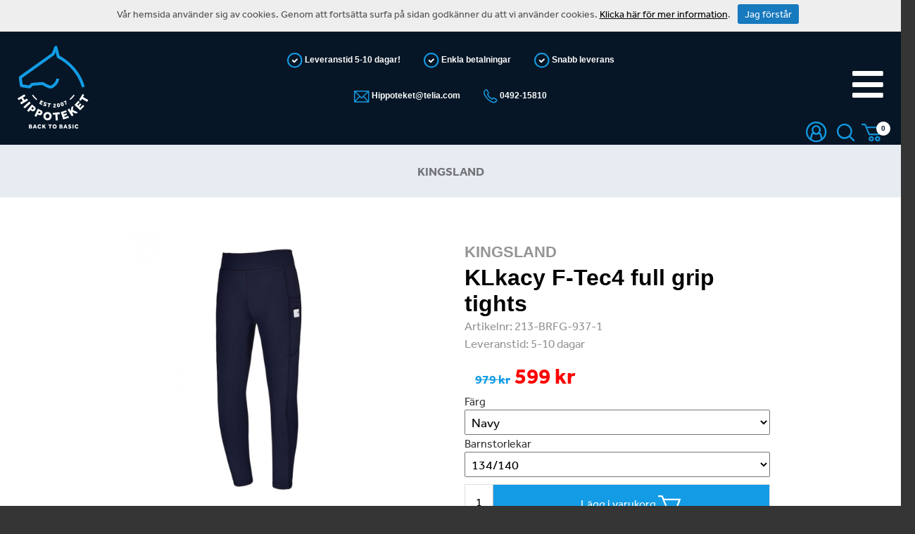

--- FILE ---
content_type: text/html; charset=utf-8
request_url: https://www.hippoteket.com/produkt/e/1755/klkacy-f-tec4-full-grip-tights-/
body_size: 31752
content:




<!DOCTYPE html>

<html lang="sv">
<head><title>
	kingsland, kacy
</title><meta name="content-language" content="sv" /><meta name="author" content="Webbpartner AB" /><meta name="generator" content="WebbEdit 3.1" /><meta name="robots" content="index,follow,noodp,noydir" /><meta name="viewport" content="width=device-width, initial-scale=1.0" />
    <script src="/Script/BigPicture.min.js"></script>
    <script type="text/javascript" src="//ajax.googleapis.com/ajax/libs/jquery/1.7.2/jquery.min.js"></script>
    <script type="text/javascript">window.jQuery || document.write('<script src="/script/jquery.1.7.2.min.js" type="text/javascript"><\/script>')</script>

    <script src="/script/webbedit.misc.js" type="text/javascript"></script>
    <link href="/Css/font-awesome.min.css" rel="stylesheet" /><link rel="stylesheet" href="https://use.fontawesome.com/releases/v5.2.0/css/all.css" integrity="sha384-hWVjflwFxL6sNzntih27bfxkr27PmbbK/iSvJ+a4+0owXq79v+lsFkW54bOGbiDQ" crossorigin="anonymous" />
    
    <!-- fonts & MDB -->
    <link rel="stylesheet" href="https://use.typekit.net/dgo4uqz.css" /><link href="/Css/bootstrap/css/bootstrap.min.css" rel="stylesheet" />
    
    <script src="/Css/bootstrap/js/bootstrap.min.js"></script>


    <link href="/Css/CategoryMenu.css" rel="stylesheet" /><link href="/Menu/css/Breadcrumb.css" rel="stylesheet" />
    <meta property="og:title" content="kingsland, kacy" /><meta property="og:description" content="Kingsland " /><meta property="og:link" content="/produkt/e/1755/klkacy-f-tec4-full-grip-tights-/" /><meta property="og:image" content="https://www.hippoteket.com/Upload/images/share_image.jpg" />
    <link href="/template/css/ProductDetails.css?v=4" rel="stylesheet" type="text/css" />
     <link href="/css/instagram-feed.css" rel="stylesheet" type="text/css" />
    <style type="text/css">
        .a2a_svg, .a2a_count {
            border-radius: 0 !important;
        }

            .a2a_svg.a2a_s__default.a2a_s_print,
            .a2a_svg.a2a_s__default.a2a_s_email {
                background-color: #666 !important;
            }
    </style>
    <script>
        function setupProductImages() {
            var placeholder = $(".large-image-ph"),
                images = $(".product-images .product-image");
            function LoadInPlaceholder(picUrl) {
                placeholder.css("background-image", "url(" + picUrl + ")");
            }
            images.click(function () {
                var pic = $(this);
                LoadInPlaceholder(pic.attr("src"));
            });
            if (images.length > 0) {
                var pic = images[0];
                LoadInPlaceholder(pic.src);
            } else {
                LoadInPlaceholder("/gfx/no-image.jpg");
            }
        }

        $(function () {

            $(document).on("click", ".large-image-ph", function (e) {
                var element = e.target;
                var placeholderStyles = window.getComputedStyle(element, null);
                var imageUrl = placeholderStyles.backgroundImage.replace("url(", "").replace(")", "").replace(/"/g, "");
                BigPicture({
                    el: e.target,
                    imgSrc: imageUrl
                });
            });

            //$(".product-video").click(function (e) {

            $(document).on("click", ".product-video", function (e) {
                var videoUrl = e.target.getAttribute('ytSrc');
                var videoId = e.target.getAttribute('ytSrc').split("/").pop();
                videoId = videoId.split("=").pop();
                if (videoUrl.indexOf('vimeo') > -1) {
                    BigPicture({
                        el: e.target,
                        vimeoSrc: videoId

                    });
                }
                else {
                    BigPicture({
                        el: e.target,
                        ytSrc: videoId
                    });
                }

            });


            //BigPicture({
            //    el: e.target,
            //    ytSrc: e.target.getAttribute('ytSrc')
            //});
            //});
            setupProductImages();
        });



    </script>

    <script src="/Script/mmenu/jquery.mmenu.min.js"></script>
    <link href="/Script/mmenu/jquery.mmenu.css" rel="stylesheet" />
    <script type="text/javascript">
        $(document).ready(function () {
            $("#my-menu").mmenu({
                // options
                slidingSubmenus: false

            }, {
                    // configuration
                    offCanvas: {
                        pageNodetype: "form"
                    }
                });
        });
    </script>
    <link rel="stylesheet" type="text/css" href="/Upload/we-styles.css?r=051BA01B7755C74D8BF9B5428476302D" /><style>a:hover {
    color: #333;
}

.overlay-search-result li{
    display: flex;
}
.overlay-search-result .image {
    width: 100px;
    margin-right: 10px;
}
.overlay-search-result .image img{
    width: 100%;
}

.breadcrumbs .subCategory {
    padding: 15px 25px;
    margin: 0 8px 12px;
}

.breadcrumbs h1 {
padding:10px;
}

#shopping-cart .productcount {
    background-color: #ffffff;
    color: #061626;
height: 20px;
    width: 20px;
right: -10px;
}


#shopping-cart {
font-family:arial;
    font-size: 10px;
    font-weight: 900;
}

#shopping-cart .productcount {
padding-top:2px;
}


.flex-caption p{
font-size:24px;
}


.main-header .category-menu .lvl-1 > .text {
    padding: 10px 5px;
}

.main-header .category-menu .lvl-1 > a .dropdown {
    padding: 0 8px !important;
}



.product-list .inner-product-item .product-description {
    padding: 0px 10px !important;
    line-height: 140% !important;
    font-size: 20px !important;
height: 55px !important;
}

.product-list .inner-product-item{
border: 1px solid #ecebeb;
box-shadow:none !important;
}

.category-info .product-list-controls {
    border-bottom: 1px solid #ecebeb;
}




.breadcrumbs{
padding:25px;
}


.product-breadcrumbs a{
margin:0px;
}

.breadcrumbs .current-link{
margin:0px;
}</style><style></style><meta name="description" content="Kingsland " /></head>
<body>
    <form name="aspnetForm" method="post" action="/produkt/e/1755/klkacy-f-tec4-full-grip-tights-/" id="aspnetForm">
<div>
<input type="hidden" name="__EVENTTARGET" id="__EVENTTARGET" value="" />
<input type="hidden" name="__EVENTARGUMENT" id="__EVENTARGUMENT" value="" />
<input type="hidden" name="__LASTFOCUS" id="__LASTFOCUS" value="" />
<input type="hidden" name="__VIEWSTATE" id="__VIEWSTATE" value="pIQya8aOnnoGDJ4xyeI+M8X3MWd8LPK5Ta6x+rtW45h981OjKMpeQ4wdKfWoozjdJdN6ECQv31Iq95qjk+DkwuLB/WqKN/BOqcdpDTTvPIF1NibKnvRzAEG09GIUaEyI+BkStCtCqqYBRVGE6HgCtwD0Nr1bmENgAEnKicPWERgNR9WCEYUmUvJjb7MVDsj7uwD+tAebgwI3fa633SFnsd1meo6WBN0sq+k7MWwxfKnzC1CmBTVUhUuKdjH7YNgj0p/xoX0As4D0h+DUgvRj5EA5KnvI5Kl/pWQgSzj7lG+r+aIvaYQz+Ne5wf8/s8o3yASD3CV5eE7bikv7MTZRCwAHxX2FQrluTaYVExYWHWMTb3oC6FkEoSwVEs3BJMbrTeu8c6Gf7hQciajN6laj7N7bkqRwubxqjoUhBCOLhv5pVwfROg27mRSsgG5+sEKiTa0p6Q77gQmRGik5gmZ685nNFVxzxGm+c9ldQcu9/Aqi1Fq2IuHSckDfrcTlWs0Ikq9IturxPcnRHA3KXy/RQ9Pqj0DmSHVsypJGYZLSHcSgzDy1QBoBelM0BD37NKKIcJiWEeisRqkQgquNOKaIdNTQA+vNoMnPcyVugQVbFgy0GVhs88zvem5SChQgn8BfawgallNBTme98TQm8qJT3jhWKjHK4zN/B9W/celsXn9wMb+Jkyid3JG1hliKK3Izgp/vN8WVDCyC7IilW/mjMUEmmMZjiGgFWYiiqk4uUehMJNjg42AbojXQdefM6jdXq+acFqImn1LYCK4w474YOM2fs5cWOr1d2/kVIZjssQICL3aYs+Gepr0c3fF3Nn8GrteGm/10MhoYIRYAi8pRu5j3LbdI6cB2fsNB/6a6RcJvCvF7AL6r99NSEGlbX5WBfCSoChTudkMxMUjY/5hDbDzgztu8gUqqyp+5PCBLJAi5w+TnezXc02W7F08EgFkm2uyJOxAzOGD4URusS0NqiJOVZEPUztjQ4Q8dK6sa6rUyKBXK+9cKnPHi/ANxH3HllM1AHxNYyMhPj1XYCfMtw7T69N5u0FQBReQ5os1DwoMAJXU/HQP5FiFBH09itq7ids0ROQmuyMpeZ1GBCn6DW8jaFSlEFciYweEqEWimwAMD3zguCNI6/B73WizHrXpkb9Azj3GaSL1SsybpU4HYZe8uYElyWDpUgHJ3Jw/Wul/9zO56UQBm4NqzUKpJZZEGlYVDUcFBh8F/0guwCWODXM6Q0Yb4PJq2NbJmXO9K34+XZqGu6SpGFlGMRLmTOLc582RsDKSOZ0eGvZC+r6U5UmpGpEPeCxZ/IsEQ7iyck5dP5Kx1J0UlEoemCMF/MeOlukCBQ/bv2qKVkBMokzTv34ntd3yAR5wC3MD08NN6o7uh4m8CSVydyD8eoJQfNCCqQMhXgpUzC8zUs1iefryQFUSHQkFwfBZBWr1VZMM4/8V1WtUHAn3U4fvCexvjVr9UDAYzM0v8EYxqbTKqFXfcRFbSj5WwArFflpjM7odxlDrhyI5FYbFVEP+2TwKbLEiwzOIceguBWC4RHlWTxPsBmd3j8rirDX6vV/XUeBfojKmhBmvvfvnF6YrU5bsFiakkgEfL/lpU+ar+oLtyNO/GyTP8NUPmxogSda9ky9itUX3YG6PMxor4uZYPaiyPuAvcAt0Yj/aZfT7zYBaCCNGKVckYa4D/3WUKlys5ssfn4UOosuosqxUing5jEh2J7LhuWo/TMpcS5jQ5S7m2+yh4cEg1z4AQX47KgP+NKdLDZj03CeQiez7HsuuQszTnq8/gYzIatqkJqCJNWo2tJUkf73wxeE5EZwPoFQVOQUFhF3hBUWtvLpx5u9GLjlEWSavLHvpEmpOecDz6gF/wVQjROa5Yck/QH6vFUAvEw2ZdkZFW9wZHOqBhUhyafH6FopZhRmmHPyVZSHZJYAaW/KAloYtPooOqCZCLh1p1GhcfgLzCiPIEAGVrSVichAwEaysDLQijkPzEr/sHfLIO44PlT/vUZeoxzCebvwEzQOPyejwszNVXvC4lymu73UPT0xp50biguyfHVVVKpSHGoGNECW1Ft75tzlajqX4ZXDNG+VhP63sKvKtnu3FLp89C07DwMKSa4q/vJvFJh+64qRyAum0OLa5U+JXr4OxIII4+WoHVj6wS1h68vU0FGCZ82vtHJhFDGEidWjnkIZJIZP3m6emrkts1/enG6Zrf0OUlUeHmXIjnBwkNt1gbS2O/V5A8Xv9GttCvG/6LmGZU9azB+M7kwjhYjsJhUgRxGJjYlUi2B/ml+650aC0zbMVqLj5bfhWQyQ4eGs3jLaAb7jiMwcsYzBhfv3kbpCMOq36YlrPdCY6lpNGndKnDqNCtYcccXCX3Ktd+c2eIF3QyvFHn4jzkcRt9eF22Red8G9M8Ghk42uviD0QP9kSNTWtHREuB03jTMPRv/6RqSZRDFIP0ePYdEYY/2EJskp6j9m0bmSvGqSYbO/l1r7IyrFJRXIbYGSf/2AC2jw8OrZGQUljAOew0qH+1qfE6KxAJHdVxhrOXsvtpJJoUyGxwTGp5O4+KbStdQVuc/uJ9/xuOqv/g65+sP8zOWtLz7fb1mSvVDNgvBzDI4Wm7oHKywt61VJ6rnYw8c6AF4ba92tnzVhKl5jwDkniPHk91p9M36DoCMxDp29vyF4EchAfate2YIqDsiJr0jgqDT/[base64]/uj5yhxSwhjwCTjDPr5tNp5GMLB6fvm/SbexmOsjYkyrYSU6e9pc/QBOv/BeGEn+2GWBl2KJqIRajJhiQjcDnmNKi/exaA6jzZOVC1jwWmyqEKLo8PpCBLYFLU6x7EDg/LlaxYjtOC1FDhtQ2+ZVKEyLIuFboKiaNd0LVWFxPe/GeQtEjygjn1TEKPC2CM4qaZH15XseJOn1EnnTgiIXF0WXPVnYg1tJ6LBxkegpIoY98aOVwWD68AhJTkp5C9LjoVk+PkBiWDBwZfDD/im6XznvKZccuhLEsE8SX17inpSGLx9wYAVzewFklU+N3BT8GuMcdmq9V80/3SDQpkNN0Ic4t9e6V41hnujEuIWHmfyp7iBo1ZNJtfaTYNGAKnf9BBNJmXxyMMgQ36OneyIu7892tPAfnYlLnSjcsqF5K2WldOcNNnVFgAwRQyg+oiAA/qtxQfiL3ml8k7FjRDOveWHBNS+tnPV6D/xnHojZw/HDUHHvm0qKd37SUP59mwdQu5rrOHTzSdyNtCRNTOIlVJYuMFw8eVQdFfJVWOfrzcaRozOdzVXQy5boJCZqK/3fLccZvi5G5xyia34mYwQoO9iFAtB1miqDQxsE9Ef2abL9b9JCFY/1XxTog2fKPUm1MVHbWvjCT+FBI2/ZRb/0jwTb7Ts3vPDPLBRt5UWUlFx/Q3pk6RkzU8KQRpcla7ivGLKqRGAAx+y81QyAi7F9arHQ1LBtusFYemLWajngr7GJNBwc/m0FVUxYzQjE2JEe3XpjzMQSKeaarAPFQsVNVTXozStOXnQo/Cc6E64Yc2SBKq8RXRjUBfeg00HC6hs3HtGdDmQi5JNnLg5+8Q0T2WWdVti6uePY2mfJeuhjesQ2nNUKFzYHQfGQAIM7Gf8r+MfgsoUQohXsF0OJ7PKg5ScP+12/[base64]/wNtACY50aZ3Bk3TjbGti/TTnjfSX6ShAWoC0VeIt3eSdCvdi3kG2QGgbVvIl7ffHqpo2MzRyeTlwTy1hKxQIDR1e4GTiWALXc1C60XdmbTmZ1d/[base64]/6tFMs2WSRt9se+4vtG/QTVcb1fsMBmzg4Ag4MejbF+AIDl1dcUk35CDDT5SONSjqgbLk7kgpuiQTjNlBKeiPEUrMCtcLgYLzhbEnyOprmwdjABxLO0rIvEU4xdLgzIX9cVnBPx5Ua8bhI8HiY0kjDXjlrRDToav86H7VVxzI7opQKVGc5LI5t0CAEXCwEVDgya/8OIoQFwY2OAxITE5aLOKtQfiXsW4I8a7X87QK1mvMFP0du4hKYEILx0M5EK8QV/H3Ym/94m3kJDCwxAUFZOrRHD4veIAAjElsPuoP0735h+sqXlmo+M+HMWphEOxavKhGtKsZ8zWH9iqrJAXCmBauUgN0IWpCVRMfHb5uYq/RTI6Le6W5OjlZJnUfqeBIUiK/iZE1XRV91o4LaAcudLxtJ04JDWNZjquB/G1dtQrCUJvT/FHygwpygX4ZcgubyxaZD8jkyUKu50ZYyyOChv++ISjGc6tliTRj8QdxkT+/7TR3alURmdwyxTZD9ZC2kpLXM9Y9DlPv7xsM8sCnSpdJger6V2S0mKZIaJLu21bg1t/HFq5YrRCOUadKwWuef5Yq0HDjaHFrBd36y4qr/bmB0GVj1uMGRNWPiMI/[base64]/HjNSPO7qjBf+V42OUWhMB0ca+qAQs1hSfI3TkHItFLkpYYz0dK3w9GwG3syfgjZRADYa7UpmIYJat1LVCn23LQo7Hrhiw+UF5qfesecg2PzgUuxRgZ2w2OVlQ0vxW3/f4HzfjGrvWqKuCOMk1WiCsJpt+OLQBT/POva7Zh6IcOk4fs06KHSqJu9/CA1AATHtGciuUe3f5kMGzCMJ47MfpxrQawVwkZsuwLI+TKkCBm4VO9TVRQQMves7XF2sXxn9uBvNi/ipVPjRDkW4LnNi3G80ZlN/ULd7BtpwR2MyuqjiGvQBXPzIMbwOVQHR6anM2DT25JMVn/nIiLhYUvjj49gAuhYzP5jCkodWUkv24G+MZ+f3yBJiWvUd1+w0R8kEs5+fo3D4jHfj9Y3iqWrWrMWoTr6/TeFbfmcePUDoKiDvYQsIN31eYgZlZtvgfArzwGeX/[base64]/T7lXi+8oSqP6XKPBrNJQ0mLvioXq5CQUxpeazPsKip4u+YX3oSjS4hcdAQ0lYo3vyrL8E3R4n1VYQ67aPHmG3E/cLExGosODm71NNNmLt0hObY5lWuwSl/evgjxDqKCYNtRcurZOS73kmTpFeKXdEiF2kZX1kz73W2f1kqefF39aGBM8Lq+5IiBdwEO+dD570TQaC8erCJzpWCmOBgR5t64WX3PjctQbKhOKe3GbTZvEO96WrXiwi6kjaaE36RvB3sDcOgW8oqWBFWHoxHOSY2LdXzk9vG78YVnxSMlRLIIcuk1K4jwr0uhA/xl1veU1xixuoXN9Ofd+jymrlxOp3eo4Y7REYOOhyKPEmZfxABYkfJsN+0JVSciFGdUrwz0Di2fsVs4QSWgvB4iUQpuaQAy6Ix/OGYL/eZqqlXqikm74+EFDBG0fdLg2NLUxOozbIOmDqdedMDmLQ5cWbcQapSJimD4gxilEhk7nEOhzQzQThLfk9JLrCFHYO8bA53WM4XdMcR1HDGPLBUfd7r+plVt/gsgompgWKrIxlajPJgtiMaYW+3ZYaI1RxhSq+6HcL9rL2x+jEtQkYgfxuZ/wfudAJXnBCTl4zp8BMYsIK9gd0/ff17ATq8ARgL3KnX6wgGrbTgKGmzeHkh5QzMIJNIOJe9Xct8uu8ET3ta0iR/NwiIjOMGJJEKvAyPNHsdv3VxHGF8MxKj2XyfpNUqAOGDp33wj5bOUzj4FXTiJpz+no70YgnpaAR1P8RMcF9rts7i/8pOGxQx0XgAPPibjVTApKSFGa1o67OP8M7dWZop8+46CuYfCOuFvV3j96LWvaD5VB+QqX1qRO8qFgI/J254BPyar0kgMpeEJYPmSFwWqouMyWEZitue4Qdhhcsz1jChd9mWVEGH4AOQT/BH3JU13Lac6IRxLoAnkl3q/hYv+Pt2p1UgQCPJlSjeCa9QssAm+0oTMV30BE5hG1mj6KeXb1t/5PiT9eWGcjpt+wsFOSzdUweqcoZu1rZcEWdHVGHbrhlYuVATG5um5dupKdRqNeER7u3+imGdupFUOw3rD2BEkaGUoPAJtBKf6gfg/B+ThnknCgrPjjm8vRNtrzgkszGVvR6xr9CXGbz/jVXs9tPWMi9PwC1B9o9dbMxsRs0CsxhcMzNTOdHaJwviTd8Q7DkyFyEFZ71mfVxJiE9dCFgl0al4FdkjWwt+rr4vnKCEtZQYl/EAmk0tUeYx0oGbtlxUe8u0d1C8qlhkTY3CJTaJxxRDyck1pK7PBuJa4qSHFbzf9yPax1TB/bCo5x6H9lGFkF0V2D9rSjUP39rUlRHaaohpbZ6ke+AF1pHhpuMGwWuQpolGRj4xZoSiXb1qm31pPV2j8yJdQ9Akvd7yT/HDIPC8jpGwF4yp/Ji4FkOEjufxetrp3BJsgWmPpVd1DNIXQ4sa0YMMOHQvcxhfdMjmQBK4FiuOq/MR2OlYbs3QroO4B64hK68MUYWpJDWvs6LsVututrGkOYOlaknKb0Fr6qG5wydWeMsJ1rijmSiE4KWaS2j0wE2TDrQxgF3j+DsaPGkdntmH959C8shyZQIUWbCtbRRamxJBn3SfgTc/iUAMuWtplTDX1i+4MgAnbHQw9AbCvddIo2ANaLKpc3totn4L3fj2tlW1Y3gR7nvtVuh2iUVhVzGKOYM8BGwkY9QoW3DJy16LR4u+Du+rfWWUbY1YBuQnLMdc6iqJKWf12GircWgN/lHU7yNzOtzPUqRD8bkw0Pokt34rxzQzncgGbbUclagtHp0B45zSqPAzEkVD6xroazy2I9otOvIzaYI7mGHdWGbpQ3AA90d3aG5/KnUqLfmCn3nBaXaKD2jWejEp8czL4jbXVtNSmyDMI+j6n0t7eG/Ny6jmh7JS4tDgBe1M80mFLnc694mjqa+WGRbrsYgZHzkXPPCvYBv1IHmSNgE/6B10SDwKy+iPKdD3rnF8PEsvMTkTwOP3n4fBFEYuFWw7P/+8zcEsn1Udiaz16Z5DV7q6izLKw9gKDibQWhwd7ULuGyhPF4078iNDB9f8iGQxqFXxgjXaFk3nnJJSQwq4YPj2TylHph+vOwkfVI+zlSATG6Q0d4fwqRob+IfoWvg+69GxlFfNpzSXcCwr1GsUgtOjXvCUEUvqyQnlLy9Gqvf4sJm+GcS8/3b844ZtnPsd4HX/CaVR6LBR91dqwOdWub5fKinBeylbGGHfJKwjuHc2jaHunavRa59eOBB6hfHqAtQjfmNH8LyXPhTQKJW8IJ/LJn4PmwWOY+H9/+exrU4ppB1MZ8T3hI0tEXuJNCU6ns0i2fH6u7HGLbq08NxhJh7uiviHxv4qcmCLkrb/3DCAdDl2SMFb4HuXmxmyA3k3Yim/4VC0TX9suuYA/9vLnavf/z+gtIa87bsEwUkwmPOPlodsOrnkEKLDR+cnlC/Ea1q2aWe+v9lXkXqYybWkRl7yIqbCh318dcyBVvTqNgj/pQD3DIbigaBgxFFrzpcxfvs941o2n1I7u0+I18PaIPylVbFn/KW9uBir1SYsce7Jff3asAY4C1ZyBCALX+TIzFXhu6jEH2bBqbYQv6nxEwrc86aDq0iQbxl2O7i3I005/C5S8VNag9nPV/axcOLQMYgbSxN5Telsd/z8jJ/aUnGNKW4T63tSioieIr/gwvuKEk6xJpP0zThBbA8tYBtFNF4LJQ/0bmgsztCPsdcUEAPYDISgEn5h+tJ7zxqZpvtjJ7MJcFWjrgJzRMVTavrZNKZnsRjV8tIz26v8E0n9cX73LRm9WSyVHl/HOxRuPwNbpFlpqWNn8/6ugLfiNcFUbbO6U4HYlhTqv7tdqvpGxSNZzDan9CLbHcTa6sQaqQEzE3Mp2QvuydF+AwjRNwcfnUt47iQvCsNS89fRg9MA5x4A8PN/UlZEbAvkrZazrtp6GeltXOuMaaeMO6EomtSULdvLdV2oYq5lWeyAJOVPD+COrg1Q2Mg9O4HLLlMHF9VX9yCFiHkXMfT/YsaMaZ57NvyjLS1VSR7dnWX0uxuDvhXnb5h5C+oMXsmVJYFas6OAfiC6ftPlDk0G399sGymC0HE1UCcRN/bCXYBXm99yoA5/WbZ1mwjPA6ITQOBzSGgI8644uOGEV2nmFrOGmbiZVmZm3HqIzSX5zLsjEit7bQh91Xiy0YkQbA/Z1LR5LTZjFyk5VhIkfJDflOMboOh/rjFk2tLKV9FjbRmD1HHbISMmiuWxrax9ZCsS+SM3wDiawgD2A6yGxtswsrPoiDLNp+2q2GjpL46LxNm5ZUax+ztM5orD7dFWVhG0+2Z1axOKRQGW2HQ0UOZ+Tr9MV9eU6+KRVq6PSfNwdTjvlkPBWTjs1/HCQHaghEUO0WEp7on8zN/h4zyjgdTjDS4HfBZq6PSb7Sj1BR8UuhbLHmPZ0WEjkOCvmJmbWXI/W74GKx4UKAre9n8XuI6yq/zm18c2BsH75tAUUIoTvbKFyUw2oQHFfA8L/jp4jHUYyceRALmfPLIhNyA8MVJw4aUAP/SXmdgpYPS91+meVDzqtyCN7E9zk4/W6tUQ2r3R0tRoJwQ8rEjBATGN923ysQLxxUA/TlCVFqpJ1B9S4er3t35IW3Ue0N1GJW+ibxdOj+aiB6MzovsxAa1X1J8/ksTWvYS+BWFHF6m1dqqt57rTYdSRPjk3M1ak7Ht6eT/uLYzE4QRs2sZuU8kbRNo/DGo3VlmTWgIpeXt110CRzBZoCwlH75HZ18dd3Sg/H9S+kXA7IvBdLxVU6b8GoIVeHojVGPQzRRbzT06beIChyo17yYuyJp+s3EK0sN9cHP6MzYFJf5joN6+q5SeQU1/47HAUaZfpl6Mkgocl+AnWRTQsX9Cv+PS2lJ3peOQzmyIDYk6CPqgMrtq1kIMseZfc7wwna5hZylnV8KaKMNlZe+wQbwYjj81nX+Q13QYkTpjF/F9wmWrwroRKLKJGWDIAxl/msovYxBXaFCjTkxaQzrl0F6YbfyrdHYX1vHAyiaWp9+ffySonsxWrdVN5bvWQo9ZQV03JlYgNw8EgttfxwDjsHGfTFToYGEIka9FqIuRSbXxt9r/6emns9BrQHxqS/uumJNupuyxmhVWxL3YsYpa+3E1qRnlhUBTLo9AsBHk/FRr+ASqrGtW5woca2Yfii+GICcxD+uf1CSVACvrDylhaM0cxWX/eBhJx+rXaVf+thLTxhkeKn4I3EqZq1PmOxeFpja/29kkZi2qbsJzl4GQvlwO8DqdfTefRBKDhYvWDO2mfkaDCU7f3yutTOn09rbpXKrEeUG0VR/lMANzXZTNvpG0G/nYSi+CtTBsHLr6dpHOVHGYZV54npnTO5kaodTBXPtfydltlz7UpVmj3MwgEC/LFGJlW1bI/vk3xUGfcjr/BXKb7esPxUXvhUqE7tiPOim1zq43PJyCHtNW8THd6Yz2VfvQf+K4moK+mIHHZO2Sw2F/fLjynINbaIXjbtBkRrtYz7uF5q09RtjhtyCwvBwhRcTV7UdGMPEKgHBV2hokYdjrnkKvvjhB3VLAwKozN2cKvG0M5SRMHQ/2RqB18NwPG+p9k7lbwsq6lu0kHdZJDJyoWkddPNDfktdpdjMPyp3O7g7Ww4UQHTvQ6hDzOzulg6lVwEIoA3/[base64]/vip8OAZyyLG7bgEMd0fLX6158Mx4B+E338ttkvNW/lmzXd/FtTr++DAqexndd+AGQeRBUcwT+ZX1nD/bLQtf3L8w92NcXsLLANwnQ6sEn+qjMmDOZG5TQa93U9mxMsx8c0Rh/IemWSJsLOGoUuR1HJTYxrzQfhZ6gDboHwSAEI0LJMd9Lql3ix29tkkIDy6y3tHUEaZN+cqgtIXqlwEtEZr96oeHhEJbBU7ewdWgABL6z9nLAAH9AOJwNxZz8cFCdb6+50Nt2CSp9Qq01TYeQl63euStMhfCwTnBgmptg/Q09GOiaPtiUgJEsMD+M2HClGNxDjaf26DOUwmH0mirV2Kk9AGIjJ44t1cSEuIQsua6x8xoRPJ3h+wfQ2twr0JQnbjKjR76tStQ4JUugMOpEt6zBTxh76cZvLtMLaqCsoU/Ci0ETr6X6OJUCYIHATs78USfP6rcSmZqxVfu6rjoGH/8fD5yhe4WIo/9/SavgaNbjCuRC0gfb7S9AZDZJz4979ggoFZSBGszLfX9fYs0J68roXl0xPKeWAomHYxbks0ZgmLaOdIQ9xx25xoId/BUOIKsbZAGpiEP/mzi9DNtrNrFRkASifAphRCGjqIlqnQmQXXNaG+7liUUi7ptVaSTxYrwr3EbH8s1S/89+gdPveVICn+l/[base64]/1d2A786WAR/bznFkWx7gXJmlt0NM37EoXz3KkWf+OFzRQAgEH5o8Zf02YMJ9rK8BHOTs5vgLCzdofkqbOVRR41c/1sNkUOUIEJzG91hzjeMW/sxo3uWSLiWaUDWycB94uxJeHuML4HJ8rVTr830+UgrTASsXgJXoovb6aj5xoKzAGZCrxlSx5OtIBoKMtcgFYQooTrMPkKtycc8uoVQeYt3zMgSd3v7cLE0N1KO4ho97WUz/jMpBna7DGItKyKT60wnjpOvKLooGPccFRKb+bxe8wXR/yY/3lL7n54/jsayFmKc286v0CuV1hBl5gnMRY14xsXJHp1gs3eE1ikLe3Xv8jn+I9jzzpz6J1vEtjbNwrJ/US2VysDeVddKdcbtBWL4bB1mEK16S/L/wpdNt4TW45IngBbi4TxyelurWNDx+xP0gIS+4544DUyV4q59BYxooqkIiGBYuKa+7TvheDCIBDKJARjO98ZNElRV8zCWRVj/y9BFChLyiy3/bkRsPc2AFArLO8UWgRXOJp8pmtLaW6HS++xR9q58tfN8tERufIUWEC5Bij5bGj+Q2QGixjcmN2cJ8IKPyCyc0ykJAvdqCAW8d5pQwtSTMXnCtcBUhKECInQgcXiEHLbx8nf9G+YnDsKWje49xyml9BgfyLSX8eP/VbHd4QgwHhvRh4xVJtOiht+xDvN4/eKM/[base64]/olCDqYgGJs/[base64]/mA0EYOAns/nJNKgEZChZYgLGSQwDsPqCExjneuBOdK+yTuISz1jl2k2yRXEsMOFCAR5lqaAZVXB3+rHttzjhuuoY4h/u/TQ7nHfs4VmIalR4uiC99AHQWdN+EhQTUPqMoVqiywz0sVdOP1s5rg8io/YrtmKPb6KkpqSBMZgaMG7xTqivG6ihqujs0epIyMigQQEUUIymwmIb+Avz8aMZNV6W1B8R4WAjEllLuWi1MjQVKa7PRyPjF7Tw5wXElSlWAwayF4VuHGIq4doWS0lTXidrbWlwmEkom4i+3E/OPq8utogDaxheP0k/[base64]/yDFhVWY6i2tElwQh+h7TbG65+Y4Fkw7cIuyaCYOeLCXjtkL8DihddM2QH3xg5uR59OhhRx1jq7ZgRF24dTUGwH4r4ZxeRoWq6IaSWNra9AaYKO8DCRsx6y4z+QTIXv/b7EWluNkS/Ob9fBBTTvgdu9xB0chKM+J7v/Ulu0E624vJGm4e6CaYh49CRZ9LWexZxJjInPMfie7tZCkEmJkLwXHEM+ePhX4hX/ZOkfFt/ZKbnp6q/85+vPgK3c+HA2mLooV7AAsz8OAfF7MQ4rnhd8n33cL8Ae1zTG2J4WM+IeOgSUDMc0l06nqmSX+VIyPR32n45W7fIXXjV+qiv5dnxG+Y99yb0Ji0UlD4VQC/9OKBVJZqRCJkGFSKDY01/HLL+sEE5VA0F8F2PKd/[base64]/pX1djVOWAysQVL5scN4a4IdA+4r2MdCO29RIJTeP2g" />
</div>

<script type="text/javascript">
//<![CDATA[
var theForm = document.forms['aspnetForm'];
if (!theForm) {
    theForm = document.aspnetForm;
}
function __doPostBack(eventTarget, eventArgument) {
    if (!theForm.onsubmit || (theForm.onsubmit() != false)) {
        theForm.__EVENTTARGET.value = eventTarget;
        theForm.__EVENTARGUMENT.value = eventArgument;
        theForm.submit();
    }
}
//]]>
</script>


<script src="/WebResource.axd?d=pynGkmcFUV13He1Qd6_TZBqBvUkSlPMumYEWXay-signfAZF0xk_812j3OdiYoSAVqg9Z0SavqbliMQAJb-C8w2&amp;t=638942282805310136" type="text/javascript"></script>


<script src="/ScriptResource.axd?d=D9drwtSJ4hBA6O8UhT6CQhq3aGnK5bZRFOKXXcneDHsQX0yPWzYnkROgAYnLQVfgc8E0-WveihGwydmlaAG1b2aUMsHoK5FcuCPLgrfUv5mKWF1Zzq_D3Phs9J7JN_514yKDuhOfJ_DFJFw7IsPSmTZZV1NlnaFiI0FzoxoNx_Y1&amp;t=32e5dfca" type="text/javascript"></script>
<script type="text/javascript">
//<![CDATA[
if (typeof(Sys) === 'undefined') throw new Error('ASP.NET Ajax client-side framework failed to load.');
//]]>
</script>

<script src="/ScriptResource.axd?d=JnUc-DEDOM5KzzVKtsL1tcy92b_3z_bygPt4p3YVw9fIn2cqM-n5CVmhzaARAC1zLfPRD-C4zCVaL4CBrEqzxAYUsA0QgecqviUI3ia4HwbafK4eZYVHBDzbM5So8-ktq94Svzj5DctnEai3UvYZFKW9y0WdGrgjtFrC2sE59QiK4sFLhaqORLLDKOC2GiCW0&amp;t=32e5dfca" type="text/javascript"></script>
        <script type="text/javascript">
//<![CDATA[
Sys.WebForms.PageRequestManager._initialize('ctl00$ctl14', 'aspnetForm', ['tctl00$ShoppingCartHeader$updPnlShoppingcart','','tctl00$ContentPlaceHolder1$GroupedProductDetails$UpdPnlImages','','tctl00$ContentPlaceHolder1$GroupedProductDetails$ctl00','','tctl00$NewsletterSubscribe$ctl00',''], [], [], 90, 'ctl00');
//]]>
</script>

        <div id="wrapper">
            <div class="header main-header">
                <a href="/" id="logo">
                    <span class="helper"></span>
                    <img id="ctl00_HeaderLogo" src="/gfx/logo.png" alt="logotyp" style="border-width:0px;" />
                </a>
                <div class="inner">
                    <a id="responsive-menu-btn" href="#my-menu">
                        <i class="fa fa-bars" aria-hidden="true"></i></a>

                    <div class="topbar">
                        <div class="center">
                            <span>
                                <img src="/gfx/checkbox.png" />
                                Leveranstid 5-10 dagar!</span>
                            <span>
                                <img src="/gfx/checkbox.png" />
                                Enkla betalningar</span>
                            <span>
                                <img src="/gfx/checkbox.png" />
                                Snabb leverans</span>
                        </div>
                        <div class="right">
                            <span>
                                <img src="/gfx/contact_mail.png" /><a a href="mailto:hippoteket@telia.com"> Hippoteket@telia.com</a></span>
                            <span>
                                <img src="/gfx/contact_phone.png" /><a href="tel:0492-15810">  0492-15810</a></span>
                            
                        </div>
                    </div>
                    

<div class="topmenu">
    

<div class="category-menu">
    
<div class="item lvl-1">


    <a id="ctl00_TopMenu_CategoryTopMenu_ctl00_itemLink" class="text" href="/varumarken/e/foder">Foder
    <span class="dropdown">
        <i class="fas fa-angle-down"></i>
    </span>
    </a>
    
    <div id="ctl00_TopMenu_CategoryTopMenu_ctl00_PnlChildren" class="children">
	
        <div class="children-inner">
            
<div class="item lvl-2">


    <a id="ctl00_TopMenu_CategoryTopMenu_ctl00_ctl00_itemLink" class="text" href="/varumarken/e/foder/foder-till-hast">Foder till häst</a>
    
    
</div>

<div class="item lvl-2">


    <a id="ctl00_TopMenu_CategoryTopMenu_ctl00_ctl01_itemLink" class="text" href="/varumarken/e/foder/fodertillskott">Fodertillskott</a>
    
    
</div>

        </div>
    
</div>
</div>

<div class="item lvl-1">


    <a id="ctl00_TopMenu_CategoryTopMenu_ctl01_itemLink" class="text" href="/varumarken/e/ovrigt">Övrigt
    <span class="dropdown">
        <i class="fas fa-angle-down"></i>
    </span>
    </a>
    
    <div id="ctl00_TopMenu_CategoryTopMenu_ctl01_PnlChildren" class="children">
	
        <div class="children-inner">
            
<div class="item lvl-2">


    <a id="ctl00_TopMenu_CategoryTopMenu_ctl01_ctl00_itemLink" class="text" href="/varumarken/e/ovrigt/rengoring">Rengöring</a>
    
    
</div>

        </div>
    
</div>
</div>

<div class="item lvl-1">


    <a id="ctl00_TopMenu_CategoryTopMenu_ctl02_itemLink" class="text" href="/varumarken/e/hast">Häst
    <span class="dropdown">
        <i class="fas fa-angle-down"></i>
    </span>
    </a>
    
    <div id="ctl00_TopMenu_CategoryTopMenu_ctl02_PnlChildren" class="children">
	
        <div class="children-inner">
            
<div class="item lvl-2">


    <a id="ctl00_TopMenu_CategoryTopMenu_ctl02_ctl00_itemLink" class="text" href="/varumarken/e/hast/benskydd-boots">Benskydd & Boots</a>
    
    <div id="ctl00_TopMenu_CategoryTopMenu_ctl02_ctl00_PnlChildren" class="children">
		
        <div class="children-inner">
            
<div class="item lvl-3">


    <a id="ctl00_TopMenu_CategoryTopMenu_ctl02_ctl00_ctl00_itemLink" class="text" href="/varumarken/e/hast/benskydd-boots/benskydd">Benskydd</a>
    
    
</div>

<div class="item lvl-3">


    <a id="ctl00_TopMenu_CategoryTopMenu_ctl02_ctl00_ctl01_itemLink" class="text" href="/varumarken/e/hast/benskydd-boots/boots">Boots</a>
    
    
</div>

        </div>
    
	</div>
</div>

<div class="item lvl-2">


    <a id="ctl00_TopMenu_CategoryTopMenu_ctl02_ctl01_itemLink" class="text" href="/varumarken/e/hast/grimmor-grimskaft">Grimmor & Grimskaft</a>
    
    <div id="ctl00_TopMenu_CategoryTopMenu_ctl02_ctl01_PnlChildren" class="children">
		
        <div class="children-inner">
            
<div class="item lvl-3">


    <a id="ctl00_TopMenu_CategoryTopMenu_ctl02_ctl01_ctl00_itemLink" class="text" href="/varumarken/e/hast/grimmor-grimskaft/grimmor">Grimmor</a>
    
    
</div>

<div class="item lvl-3">


    <a id="ctl00_TopMenu_CategoryTopMenu_ctl02_ctl01_ctl01_itemLink" class="text" href="/varumarken/e/hast/grimmor-grimskaft/grimskaft">Grimskaft</a>
    
    
</div>

        </div>
    
	</div>
</div>

<div class="item lvl-2">


    <a id="ctl00_TopMenu_CategoryTopMenu_ctl02_ctl02_itemLink" class="text" href="/varumarken/e/hast/hasttacken-">Hästtäcken </a>
    
    <div id="ctl00_TopMenu_CategoryTopMenu_ctl02_ctl02_PnlChildren" class="children">
		
        <div class="children-inner">
            
<div class="item lvl-3">


    <a id="ctl00_TopMenu_CategoryTopMenu_ctl02_ctl02_ctl00_itemLink" class="text" href="/varumarken/e/hast/hasttacken-/stalltacken">Stalltäcken</a>
    
    
</div>

<div class="item lvl-3">


    <a id="ctl00_TopMenu_CategoryTopMenu_ctl02_ctl02_ctl01_itemLink" class="text" href="/varumarken/e/hast/hasttacken-/tillbehor">Tillbehör</a>
    
    
</div>

<div class="item lvl-3">


    <a id="ctl00_TopMenu_CategoryTopMenu_ctl02_ctl02_ctl02_itemLink" class="text" href="/varumarken/e/hast/hasttacken-/ullfilt">Ullfilt</a>
    
    
</div>

<div class="item lvl-3">


    <a id="ctl00_TopMenu_CategoryTopMenu_ctl02_ctl02_ctl03_itemLink" class="text" href="/varumarken/e/hast/hasttacken-/utetacken">Utetäcken</a>
    
    
</div>

        </div>
    
	</div>
</div>

<div class="item lvl-2">


    <a id="ctl00_TopMenu_CategoryTopMenu_ctl02_ctl03_itemLink" class="text" href="/varumarken/e/hast/sadlar-tillbehor">Sadlar & Tillbehör</a>
    
    <div id="ctl00_TopMenu_CategoryTopMenu_ctl02_ctl03_PnlChildren" class="children">
		
        <div class="children-inner">
            
<div class="item lvl-3">


    <a id="ctl00_TopMenu_CategoryTopMenu_ctl02_ctl03_ctl00_itemLink" class="text" href="/varumarken/e/hast/sadlar-tillbehor/sadelgjordar">Sadelgjordar</a>
    
    
</div>

<div class="item lvl-3">


    <a id="ctl00_TopMenu_CategoryTopMenu_ctl02_ctl03_ctl01_itemLink" class="text" href="/varumarken/e/hast/sadlar-tillbehor/sadelpaddar">Sadelpaddar</a>
    
    
</div>

<div class="item lvl-3">


    <a id="ctl00_TopMenu_CategoryTopMenu_ctl02_ctl03_ctl02_itemLink" class="text" href="/varumarken/e/hast/sadlar-tillbehor/sadlar">sadlar</a>
    
    
</div>

<div class="item lvl-3">


    <a id="ctl00_TopMenu_CategoryTopMenu_ctl02_ctl03_ctl03_itemLink" class="text" href="/varumarken/e/hast/sadlar-tillbehor/schabrak">Schabrak</a>
    
    
</div>

<div class="item lvl-3">


    <a id="ctl00_TopMenu_CategoryTopMenu_ctl02_ctl03_ctl04_itemLink" class="text" href="/varumarken/e/hast/sadlar-tillbehor/stiglader">Stigläder</a>
    
    
</div>

        </div>
    
	</div>
</div>

<div class="item lvl-2">


    <a id="ctl00_TopMenu_CategoryTopMenu_ctl02_ctl04_itemLink" class="text" href="/varumarken/e/hast/skotsel-hastvard">Skötsel & Hästvård</a>
    
    <div id="ctl00_TopMenu_CategoryTopMenu_ctl02_ctl04_PnlChildren" class="children">
		
        <div class="children-inner">
            
<div class="item lvl-3">


    <a id="ctl00_TopMenu_CategoryTopMenu_ctl02_ctl04_ctl00_itemLink" class="text" href="/varumarken/e/hast/skotsel-hastvard/borstar">Borstar</a>
    
    
</div>

<div class="item lvl-3">


    <a id="ctl00_TopMenu_CategoryTopMenu_ctl02_ctl04_ctl01_itemLink" class="text" href="/varumarken/e/hast/skotsel-hastvard/flugmedel-flugspray">Flugmedel & Flugspray</a>
    
    
</div>

<div class="item lvl-3">


    <a id="ctl00_TopMenu_CategoryTopMenu_ctl02_ctl04_ctl02_itemLink" class="text" href="/varumarken/e/hast/skotsel-hastvard/medikament">Medikament</a>
    
    
</div>

<div class="item lvl-3">


    <a id="ctl00_TopMenu_CategoryTopMenu_ctl02_ctl04_ctl03_itemLink" class="text" href="/varumarken/e/hast/skotsel-hastvard/palsvard">Pälsvård</a>
    
    
</div>

<div class="item lvl-3">


    <a id="ctl00_TopMenu_CategoryTopMenu_ctl02_ctl04_ctl04_itemLink" class="text" href="/varumarken/e/hast/skotsel-hastvard/sarvard">Sårvård</a>
    
    
</div>

<div class="item lvl-3">


    <a id="ctl00_TopMenu_CategoryTopMenu_ctl02_ctl04_ctl05_itemLink" class="text" href="/varumarken/e/hast/skotsel-hastvard/tillbehor">Tillbehör</a>
    
    
</div>

<div class="item lvl-3">


    <a id="ctl00_TopMenu_CategoryTopMenu_ctl02_ctl04_ctl06_itemLink" class="text" href="/varumarken/e/hast/skotsel-hastvard/ladervard">Lädervård</a>
    
    
</div>

        </div>
    
	</div>
</div>

<div class="item lvl-2">


    <a id="ctl00_TopMenu_CategoryTopMenu_ctl02_ctl05_itemLink" class="text" href="/varumarken/e/hast/trans-tillbehor">Träns & Tillbehör</a>
    
    <div id="ctl00_TopMenu_CategoryTopMenu_ctl02_ctl05_PnlChildren" class="children">
		
        <div class="children-inner">
            
<div class="item lvl-3">


    <a id="ctl00_TopMenu_CategoryTopMenu_ctl02_ctl05_ctl00_itemLink" class="text" href="/varumarken/e/hast/trans-tillbehor/bett">Bett</a>
    
    <div id="ctl00_TopMenu_CategoryTopMenu_ctl02_ctl05_ctl00_PnlChildren" class="children">
			
        <div class="children-inner">
            
<div class="item lvl-4">


    <a id="ctl00_TopMenu_CategoryTopMenu_ctl02_ctl05_ctl00_ctl00_itemLink" class="text" href="/varumarken/e/hast/trans-tillbehor/bett/25-rings-bett">2,5 rings bett</a>
    
    
</div>

<div class="item lvl-4">


    <a id="ctl00_TopMenu_CategoryTopMenu_ctl02_ctl05_ctl00_ctl01_itemLink" class="text" href="/varumarken/e/hast/trans-tillbehor/bett/bett-tillbehor">Bett Tillbehör</a>
    
    
</div>

<div class="item lvl-4">


    <a id="ctl00_TopMenu_CategoryTopMenu_ctl02_ctl05_ctl00_ctl02_itemLink" class="text" href="/varumarken/e/hast/trans-tillbehor/bett/raka-bett">Raka Bett</a>
    
    
</div>

<div class="item lvl-4">


    <a id="ctl00_TopMenu_CategoryTopMenu_ctl02_ctl05_ctl00_ctl03_itemLink" class="text" href="/varumarken/e/hast/trans-tillbehor/bett/tredelat-">Tredelat </a>
    
    
</div>

<div class="item lvl-4">


    <a id="ctl00_TopMenu_CategoryTopMenu_ctl02_ctl05_ctl00_ctl04_itemLink" class="text" href="/varumarken/e/hast/trans-tillbehor/bett/tvadelat">Tvådelat</a>
    
    
</div>

<div class="item lvl-4">


    <a id="ctl00_TopMenu_CategoryTopMenu_ctl02_ctl05_ctl00_ctl05_itemLink" class="text" href="/varumarken/e/hast/trans-tillbehor/bett/ovriga-bett">Övriga bett</a>
    
    
</div>

        </div>
    
		</div>
</div>

<div class="item lvl-3">


    <a id="ctl00_TopMenu_CategoryTopMenu_ctl02_ctl05_ctl01_itemLink" class="text" href="/varumarken/e/hast/trans-tillbehor/trans">Träns</a>
    
    
</div>

<div class="item lvl-3">


    <a id="ctl00_TopMenu_CategoryTopMenu_ctl02_ctl05_ctl02_itemLink" class="text" href="/varumarken/e/hast/trans-tillbehor/tyglar">Tyglar</a>
    
    
</div>

        </div>
    
	</div>
</div>

<div class="item lvl-2">


    <a id="ctl00_TopMenu_CategoryTopMenu_ctl02_ctl06_itemLink" class="text" href="/varumarken/e/hast/ovrigt">Övrigt</a>
    
    <div id="ctl00_TopMenu_CategoryTopMenu_ctl02_ctl06_PnlChildren" class="children">
		
        <div class="children-inner">
            
<div class="item lvl-3">


    <a id="ctl00_TopMenu_CategoryTopMenu_ctl02_ctl06_ctl00_itemLink" class="text" href="/varumarken/e/hast/ovrigt/flughuvor">Flughuvor</a>
    
    
</div>

<div class="item lvl-3">


    <a id="ctl00_TopMenu_CategoryTopMenu_ctl02_ctl06_ctl01_itemLink" class="text" href="/varumarken/e/hast/ovrigt/hastleksak">Hästleksak</a>
    
    
</div>

<div class="item lvl-3">


    <a id="ctl00_TopMenu_CategoryTopMenu_ctl02_ctl06_ctl02_itemLink" class="text" href="/varumarken/e/hast/ovrigt/longering">Longering</a>
    
    
</div>

        </div>
    
	</div>
</div>

        </div>
    
</div>
</div>

<div class="item lvl-1">


    <a id="ctl00_TopMenu_CategoryTopMenu_ctl03_itemLink" class="text" href="/varumarken/e/ryttare">Ryttare
    <span class="dropdown">
        <i class="fas fa-angle-down"></i>
    </span>
    </a>
    
    <div id="ctl00_TopMenu_CategoryTopMenu_ctl03_PnlChildren" class="children">
	
        <div class="children-inner">
            
<div class="item lvl-2">


    <a id="ctl00_TopMenu_CategoryTopMenu_ctl03_ctl00_itemLink" class="text" href="/varumarken/e/ryttare/accessoar">Accessoar</a>
    
    <div id="ctl00_TopMenu_CategoryTopMenu_ctl03_ctl00_PnlChildren" class="children">
		
        <div class="children-inner">
            
<div class="item lvl-3">


    <a id="ctl00_TopMenu_CategoryTopMenu_ctl03_ctl00_ctl00_itemLink" class="text" href="/varumarken/e/ryttare/accessoar/handskar">Handskar</a>
    
    
</div>

<div class="item lvl-3">


    <a id="ctl00_TopMenu_CategoryTopMenu_ctl03_ctl00_ctl01_itemLink" class="text" href="/varumarken/e/ryttare/accessoar/mossorpannband">Mössor/pannband</a>
    
    
</div>

<div class="item lvl-3">


    <a id="ctl00_TopMenu_CategoryTopMenu_ctl03_ctl00_ctl02_itemLink" class="text" href="/varumarken/e/ryttare/accessoar/strumpor">Strumpor</a>
    
    
</div>

        </div>
    
	</div>
</div>

<div class="item lvl-2">


    <a id="ctl00_TopMenu_CategoryTopMenu_ctl03_ctl01_itemLink" class="text" href="/varumarken/e/ryttare/hjalmar">Hjälmar</a>
    
    <div id="ctl00_TopMenu_CategoryTopMenu_ctl03_ctl01_PnlChildren" class="children">
		
        <div class="children-inner">
            
<div class="item lvl-3">


    <a id="ctl00_TopMenu_CategoryTopMenu_ctl03_ctl01_ctl00_itemLink" class="text" href="/varumarken/e/ryttare/hjalmar/hjalmar">Hjälmar</a>
    
    
</div>

<div class="item lvl-3">


    <a id="ctl00_TopMenu_CategoryTopMenu_ctl03_ctl01_ctl01_itemLink" class="text" href="/varumarken/e/ryttare/hjalmar/hjalmar-tillbehor">Hjälmar tillbehör</a>
    
    
</div>

        </div>
    
	</div>
</div>

<div class="item lvl-2">


    <a id="ctl00_TopMenu_CategoryTopMenu_ctl03_ctl02_itemLink" class="text" href="/varumarken/e/ryttare/junior">Junior</a>
    
    <div id="ctl00_TopMenu_CategoryTopMenu_ctl03_ctl02_PnlChildren" class="children">
		
        <div class="children-inner">
            
<div class="item lvl-3">


    <a id="ctl00_TopMenu_CategoryTopMenu_ctl03_ctl02_ctl00_itemLink" class="text" href="/varumarken/e/ryttare/junior/chaps">Chaps</a>
    
    
</div>

<div class="item lvl-3">


    <a id="ctl00_TopMenu_CategoryTopMenu_ctl03_ctl02_ctl01_itemLink" class="text" href="/varumarken/e/ryttare/junior/fleecesoftshell-jackor">Fleece/softshell jackor</a>
    
    
</div>

<div class="item lvl-3">


    <a id="ctl00_TopMenu_CategoryTopMenu_ctl03_ctl02_ctl02_itemLink" class="text" href="/varumarken/e/ryttare/junior/handskar">Handskar</a>
    
    
</div>

<div class="item lvl-3">


    <a id="ctl00_TopMenu_CategoryTopMenu_ctl03_ctl02_ctl03_itemLink" class="text" href="/varumarken/e/ryttare/junior/jackor">Jackor</a>
    
    
</div>

<div class="item lvl-3">


    <a id="ctl00_TopMenu_CategoryTopMenu_ctl03_ctl02_ctl04_itemLink" class="text" href="/varumarken/e/ryttare/junior/ridbyxor">Ridbyxor</a>
    
    
</div>

<div class="item lvl-3">


    <a id="ctl00_TopMenu_CategoryTopMenu_ctl03_ctl02_ctl05_itemLink" class="text" href="/varumarken/e/ryttare/junior/ridstovlar">Ridstövlar</a>
    
    
</div>

<div class="item lvl-3">


    <a id="ctl00_TopMenu_CategoryTopMenu_ctl03_ctl02_ctl06_itemLink" class="text" href="/varumarken/e/ryttare/junior/ridtrojor">Ridtröjor</a>
    
    
</div>

<div class="item lvl-3">


    <a id="ctl00_TopMenu_CategoryTopMenu_ctl03_ctl02_ctl07_itemLink" class="text" href="/varumarken/e/ryttare/junior/skor-ridstovlar">Skor & ridstövlar</a>
    
    
</div>

<div class="item lvl-3">


    <a id="ctl00_TopMenu_CategoryTopMenu_ctl03_ctl02_ctl08_itemLink" class="text" href="/varumarken/e/ryttare/junior/tavlingskavaj">Tävlingskavaj</a>
    
    
</div>

<div class="item lvl-3">


    <a id="ctl00_TopMenu_CategoryTopMenu_ctl03_ctl02_ctl09_itemLink" class="text" href="/varumarken/e/ryttare/junior/tavlingsskjortor">Tävlingsskjortor</a>
    
    
</div>

<div class="item lvl-3">


    <a id="ctl00_TopMenu_CategoryTopMenu_ctl03_ctl02_ctl10_itemLink" class="text" href="/varumarken/e/ryttare/junior/vinterridbyxor">Vinterridbyxor</a>
    
    
</div>

        </div>
    
	</div>
</div>

<div class="item lvl-2">


    <a id="ctl00_TopMenu_CategoryTopMenu_ctl03_ctl03_itemLink" class="text" href="/varumarken/e/ryttare/kl-classic-collection">KL Classic Collection</a>
    
    
</div>

<div class="item lvl-2">


    <a id="ctl00_TopMenu_CategoryTopMenu_ctl03_ctl04_itemLink" class="text" href="/varumarken/e/ryttare/ridklader">Ridkläder</a>
    
    <div id="ctl00_TopMenu_CategoryTopMenu_ctl03_ctl04_PnlChildren" class="children">
		
        <div class="children-inner">
            
<div class="item lvl-3">


    <a id="ctl00_TopMenu_CategoryTopMenu_ctl03_ctl04_ctl00_itemLink" class="text" href="/varumarken/e/ryttare/ridklader/fleece-softshell-jackor">Fleece / Softshell jackor</a>
    
    
</div>

<div class="item lvl-3">


    <a id="ctl00_TopMenu_CategoryTopMenu_ctl03_ctl04_ctl01_itemLink" class="text" href="/varumarken/e/ryttare/ridklader/jackor">Jackor</a>
    
    
</div>

<div class="item lvl-3">


    <a id="ctl00_TopMenu_CategoryTopMenu_ctl03_ctl04_ctl02_itemLink" class="text" href="/varumarken/e/ryttare/ridklader/ridbyxor">Ridbyxor</a>
    
    
</div>

<div class="item lvl-3">


    <a id="ctl00_TopMenu_CategoryTopMenu_ctl03_ctl04_ctl03_itemLink" class="text" href="/varumarken/e/ryttare/ridklader/ridtrojor">Ridtröjor</a>
    
    <div id="ctl00_TopMenu_CategoryTopMenu_ctl03_ctl04_ctl03_PnlChildren" class="children">
			
        <div class="children-inner">
            
<div class="item lvl-4">


    <a id="ctl00_TopMenu_CategoryTopMenu_ctl03_ctl04_ctl03_ctl00_itemLink" class="text" href="/varumarken/e/ryttare/ridklader/ridtrojor/hoodtrojor">Hoodtröjor</a>
    
    
</div>

<div class="item lvl-4">


    <a id="ctl00_TopMenu_CategoryTopMenu_ctl03_ctl04_ctl03_ctl01_itemLink" class="text" href="/varumarken/e/ryttare/ridklader/ridtrojor/piktrojor">Pikétröjor</a>
    
    
</div>

<div class="item lvl-4">


    <a id="ctl00_TopMenu_CategoryTopMenu_ctl03_ctl04_ctl03_ctl02_itemLink" class="text" href="/varumarken/e/ryttare/ridklader/ridtrojor/t-shirt">T-shirt</a>
    
    
</div>

        </div>
    
		</div>
</div>

<div class="item lvl-3">


    <a id="ctl00_TopMenu_CategoryTopMenu_ctl03_ctl04_ctl04_itemLink" class="text" href="/varumarken/e/ryttare/ridklader/tavlings-kavaj">Tävlings Kavaj</a>
    
    
</div>

<div class="item lvl-3">


    <a id="ctl00_TopMenu_CategoryTopMenu_ctl03_ctl04_ctl05_itemLink" class="text" href="/varumarken/e/ryttare/ridklader/tavlingsskjortor">Tävlingsskjortor</a>
    
    
</div>

<div class="item lvl-3">


    <a id="ctl00_TopMenu_CategoryTopMenu_ctl03_ctl04_ctl06_itemLink" class="text" href="/varumarken/e/ryttare/ridklader/vinterridbyxor">Vinterridbyxor</a>
    
    
</div>

<div class="item lvl-3">


    <a id="ctl00_TopMenu_CategoryTopMenu_ctl03_ctl04_ctl07_itemLink" class="text" href="/varumarken/e/ryttare/ridklader/vastar">Västar</a>
    
    
</div>

        </div>
    
	</div>
</div>

<div class="item lvl-2">


    <a id="ctl00_TopMenu_CategoryTopMenu_ctl03_ctl05_itemLink" class="text" href="/varumarken/e/ryttare/skor-ridstovlar">Skor & Ridstövlar</a>
    
    <div id="ctl00_TopMenu_CategoryTopMenu_ctl03_ctl05_PnlChildren" class="children">
		
        <div class="children-inner">
            
<div class="item lvl-3">


    <a id="ctl00_TopMenu_CategoryTopMenu_ctl03_ctl05_ctl00_itemLink" class="text" href="/varumarken/e/ryttare/skor-ridstovlar/allvaders-stovlar">Allväders stövlar</a>
    
    
</div>

<div class="item lvl-3">


    <a id="ctl00_TopMenu_CategoryTopMenu_ctl03_ctl05_ctl01_itemLink" class="text" href="/varumarken/e/ryttare/skor-ridstovlar/chaps">Chaps</a>
    
    
</div>

<div class="item lvl-3">


    <a id="ctl00_TopMenu_CategoryTopMenu_ctl03_ctl05_ctl02_itemLink" class="text" href="/varumarken/e/ryttare/skor-ridstovlar/ridstovlar">Ridstövlar</a>
    
    
</div>

<div class="item lvl-3">


    <a id="ctl00_TopMenu_CategoryTopMenu_ctl03_ctl05_ctl03_itemLink" class="text" href="/varumarken/e/ryttare/skor-ridstovlar/skor">Skor</a>
    
    
</div>

<div class="item lvl-3">


    <a id="ctl00_TopMenu_CategoryTopMenu_ctl03_ctl05_ctl04_itemLink" class="text" href="/varumarken/e/ryttare/skor-ridstovlar/sporrar-sporremmar">Sporrar & Sporremmar</a>
    
    
</div>

        </div>
    
	</div>
</div>

<div class="item lvl-2">


    <a id="ctl00_TopMenu_CategoryTopMenu_ctl03_ctl06_itemLink" class="text" href="/varumarken/e/ryttare/sakerhetsvastar">Säkerhetsvästar</a>
    
    
</div>

        </div>
    
</div>
</div>

<div class="item lvl-1">


    <a id="ctl00_TopMenu_CategoryTopMenu_ctl04_itemLink" class="text" href="/varumarken/e/stall">Stall
    <span class="dropdown">
        <i class="fas fa-angle-down"></i>
    </span>
    </a>
    
    <div id="ctl00_TopMenu_CategoryTopMenu_ctl04_PnlChildren" class="children">
	
        <div class="children-inner">
            
<div class="item lvl-2">


    <a id="ctl00_TopMenu_CategoryTopMenu_ctl04_ctl00_itemLink" class="text" href="/varumarken/e/stall/hopasar-honat">Höpåsar & Hönät</a>
    
    
</div>

<div class="item lvl-2">


    <a id="ctl00_TopMenu_CategoryTopMenu_ctl04_ctl01_itemLink" class="text" href="/varumarken/e/stall/stallinredning">Stallinredning</a>
    
    
</div>

        </div>
    
</div>
</div>

<div class="item lvl-1">


    <a id="ctl00_TopMenu_CategoryTopMenu_ctl05_itemLink" class="text" href="/varumarken/e/back-on-track">Back on track
    <span class="dropdown">
        <i class="fas fa-angle-down"></i>
    </span>
    </a>
    
    
</div>

<div class="item lvl-1">


    <a id="ctl00_TopMenu_CategoryTopMenu_ctl06_itemLink" class="text" href="/varumarken/e/rea">REA
    <span class="dropdown">
        <i class="fas fa-angle-down"></i>
    </span>
    </a>
    
    <div id="ctl00_TopMenu_CategoryTopMenu_ctl06_PnlChildren" class="children">
	
        <div class="children-inner">
            
<div class="item lvl-2">


    <a id="ctl00_TopMenu_CategoryTopMenu_ctl06_ctl00_itemLink" class="text" href="/varumarken/e/rea/hast">Häst</a>
    
    
</div>

<div class="item lvl-2">


    <a id="ctl00_TopMenu_CategoryTopMenu_ctl06_ctl01_itemLink" class="text" href="/varumarken/e/rea/ryttare">Ryttare</a>
    
    
</div>

        </div>
    
</div>
</div>

</div>
    <div class="category-menu">
        <ul>
            
            <li class="">
                <a href="/varumarken/" >Varumärken </a>
                
            </li>
            
            <li class="">
                <a href="/information/" >Information 
                    <span class="dropdown">
                        <i class="fas fa-angle-down"></i>
                    </span></a>
                
                <ul>
                    
                    <li>
                        <a href="/information/om-butiken/" >Om butiken</a>
                    </li>
                    
                    <li>
                        <a href="/information/kopvillkor/" >Köpvillkor</a>
                    </li>
                    
                    <li>
                        <a href="/information/kontakta-oss/" >Kontakta oss</a>
                    </li>
                    
                </ul>
                
            </li>
            
        </ul>
    </div>
</div>

                    <div class="links">

                        <a class="login" href="/min-sida/">
                            <img src="/gfx/login.png" />
                        </a>

                        <div id="ctl00_ShoppingCartHeader_updPnlShoppingcart">
	
        
        <div id="shopping-cart" class="">
            <a href="/sv/e/checkout/" class="avieworder"></a>
            <span class="veiw-cart-toggle"></span>
            <span class="productcount">0</span>
            <div class="cart-details-container">
                <span class="cart-title">VARUKORG</span>
                <div class="close-cart-details">
                    <img src="/gfx/webbedit/cart-delete-alt.png" />
                </div>
                <div class="products">
                    
                </div>
                <div class="total-price">
                    <span class="label">Summa</span>
                    <span class="total">0 kr</span>
                </div>
                <div>
                    <a href="/sv/e/checkout/" class="button go-to-checkout">Gå till kassan</a>
                </div>
            </div>
        </div>
    
</div>
<script type="text/javascript">

    function WE_UpdateShoppingcart()
    {
        var updatePanel = 'ctl00_ShoppingCartHeader_updPnlShoppingcart';
        if (updatePanel != null) 
        {
            __doPostBack(updatePanel, '');
        }
        setTimeout(function () {
            $("#shopping-cart").addClass("expanded");
        }, 400);
    }
</script>

                        
<link href="/DefaultControls/css/Search.css" rel="stylesheet" />
<span class="searchIcon"><img src="/gfx/search.png" /></span>
<div id="overlay-search">
    <span class="overlay-search-close">&#935;</span>
    <span class="overlay-search-title">Sök på sidan</span>
    <div style="clear:both;"></div>
    <input name="ctl00$Search$tbxOverlaySearch" type="text" id="ctl00_Search_tbxOverlaySearch" class="overlay-search-tbx" autocomplete="off" onkeydown="if(event.which || event.keyCode){if ((event.which == 13) || (event.keyCode == 13)) {return false;}} else {return true}; " />
    <div style="clear:both;"></div>
    <div id="divOverlaySearchResults"></div>
</div>
<script src="/DefaultControls/script/search.js?v=1"></script>

                    </div>


                    

                </div>
            </div>
            
    <div class="product-breadcrumbs breadcrumsLinks">
        

<div class="product-breadcrumbs">
    <div id="ctl00_ContentPlaceHolder3_Breadcrumb_pnlBreadcrumbs" class="breadcrumbs">
	
        <span class="current-link">Kingsland </span>
    
</div>
</div>
    </div>

            <div id="ctl00_content" class="contatiner content clearfix">
                
                <div id="ctl00_divContentInner" class="inner" style="position:relative;">
                    <div id="ctl00_divContentRight" class="">
                        
                        <!--/ ****************** START ****************** /-->
                        

    
    <div id="ctl00_ContentPlaceHolder1_pnlGroupedProductDetails" class="product-details">
	
        
<div class="product-info-and-images">
    <div id="ctl00_ContentPlaceHolder1_GroupedProductDetails_UpdPnlImages">
		
            <div class="product-images">
                <div class="large-image-ph">  </div>
                
                        <div class="product-image-wrapper">
                            <div class="product-image-inner-wrapper">
                                <img class="product-image" src="/Upload/store/pictures/503.jpg" alt="" title="" />
                            </div>
                        </div>
                    
                        <div class="product-image-wrapper">
                            <div class="product-image-inner-wrapper">
                                <img class="product-image" src="/Upload/store/pictures/504.jpg" alt="" title="" />
                            </div>
                        </div>
                    
            </div>
        
	</div>
    <div class="product-general-info">
        <div class="product-general-info-inner">
            <div id="ctl00_ContentPlaceHolder1_GroupedProductDetails_ctl00">
		
                    <h2 class="product-title">
                        <span id="ctl00_ContentPlaceHolder1_GroupedProductDetails_lblTitle">Kingsland </span></h2>
                    <h1 class="description-title">
                        KLkacy F-Tec4 full grip tights </h1>

                    <div class="short-data">
                        <div>Artikelnr:
                            <span id="ctl00_ContentPlaceHolder1_GroupedProductDetails_lblSku">213-BRFG-937-1</span></div>
                        
                        <div id="ctl00_ContentPlaceHolder1_GroupedProductDetails_pnlDeliveryTime">
			
                            <p>Leveranstid:
                                <span id="ctl00_ContentPlaceHolder1_GroupedProductDetails_lblDeliveryTime">5-10 dagar</span></p>
                        
		</div>
                    </div>

                    <div class="">
                        <div class="price">
                            <span id="ctl00_ContentPlaceHolder1_GroupedProductDetails_lblNondiscountedPrice" class="price-label original-price">979 kr</span>
                            <span id="ctl00_ContentPlaceHolder1_GroupedProductDetails_lblPrice" class="price-label campaign">599 kr</span>
                            
                        </div>
                        <div class="product-details-attribute-selectors">
                            <span class="product-attribute-label">Färg</span><select name="ctl00$ContentPlaceHolder1$GroupedProductDetails$2dropdownlist" onchange="javascript:setTimeout(&#39;__doPostBack(\&#39;ctl00$ContentPlaceHolder1$GroupedProductDetails$2dropdownlist\&#39;,\&#39;\&#39;)&#39;, 0)" id="ctl00_ContentPlaceHolder1_GroupedProductDetails_2dropdownlist">
			<option selected="selected" value="11">Navy</option>

		</select><span class="product-attribute-label">Barnstorlekar</span><select name="ctl00$ContentPlaceHolder1$GroupedProductDetails$12dropdownlist" onchange="javascript:setTimeout(&#39;__doPostBack(\&#39;ctl00$ContentPlaceHolder1$GroupedProductDetails$12dropdownlist\&#39;,\&#39;\&#39;)&#39;, 0)" id="ctl00_ContentPlaceHolder1_GroupedProductDetails_12dropdownlist">
			<option selected="selected" value="274">134/140</option>
			<option value="272">146/152</option>

		</select>
                        </div>
                        

                        <div id="ctl00_ContentPlaceHolder1_GroupedProductDetails_PnlAddToCart" class="button add-to-cart" onkeypress="javascript:return WebForm_FireDefaultButton(event, &#39;ctl00_ContentPlaceHolder1_GroupedProductDetails_btnAddToCart&#39;)">
			
                            <input name="ctl00$ContentPlaceHolder1$GroupedProductDetails$tbxAmountToCart" type="text" value="1" id="ctl00_ContentPlaceHolder1_GroupedProductDetails_tbxAmountToCart" class="add-to-cart-number" />
                            <a id="ctl00_ContentPlaceHolder1_GroupedProductDetails_btnAddToCart" class="add-to-cart-button" href="javascript:__doPostBack(&#39;ctl00$ContentPlaceHolder1$GroupedProductDetails$btnAddToCart&#39;,&#39;&#39;)">Lägg i varukorg&nbsp<img src="/gfx/webbedit/shopping-cart-logo-white.png" /> </a>
                        
		</div>
                    </div>
                    <div id="payment_info">
                        <h3>Enkla betalningar med</h3>
                        <ul>
                            <li>
                                <img src="/gfx/klarna_sv.png" />
                            </li>
                        </ul>
                        <div class="shippment-info"><h3><img src="/gfx/checkbox_shop.png"/> Leverans 5-10 dagar!</h3><h3><img src="/gfx/checkbox_shop.png"/> Snabb leverans</h3><h3><img src="/gfx/checkbox_shop.png"/> Personlig service 0492-15810</h3></div>
                    </div>
                    <div class="validation-error">
                        </div>
                    <hr />
                    <span class="subHeading">PRODUKTINFORMATION</span><a id="ctl00_ContentPlaceHolder1_GroupedProductDetails_lnkFullDescription" class="expand-link" href="javascript:__doPostBack(&#39;ctl00$ContentPlaceHolder1$GroupedProductDetails$lnkFullDescription&#39;,&#39;&#39;)">+</a>
                    <div class="short-description">
                        
                    </div>
                    
                    <hr />
                    <span class="subHeading">SPECIFIKATIONER</span>
                    <hr />
                    <span class="subHeading">FILM</span><a id="ctl00_ContentPlaceHolder1_GroupedProductDetails_lnkMovie" class="expand-link" href="javascript:__doPostBack(&#39;ctl00$ContentPlaceHolder1$GroupedProductDetails$lnkMovie&#39;,&#39;&#39;)">+</a>
                    
                    <hr />
                
	</div>


            <div id="ctl00_ContentPlaceHolder1_GroupedProductDetails_PnlSupplier" class="supplier">
		
                
                <a id="ctl00_ContentPlaceHolder1_GroupedProductDetails_linkSupplier" href="/varumarken/e/varumarke/kingsland"><img id="ctl00_ContentPlaceHolder1_GroupedProductDetails_imgSupplier" title="Kingsland" src="/upload/store/suppliers/1781351603.jpg" alt="Kingsland" style="border-width:0px;" /></a>
            
	</div>

            <!-- AddToAny BEGIN -->
            
            <!-- AddToAny END -->

            

        </div>
    </div>
</div>


    
</div>
    
    
    <div class="instagram">
    
<script>
    $(function () {
        function loadInstagramPosts(posts, element) {
            for (var i = 0; i < posts.length; i++) {
                var post = posts[i];
                element.append(
                    $("<div class='instagramPost'>").append(
                        $("<a class='image'>").attr("href", post.LinkUrl).append(
                            $("<img>").attr("src", post.ImageUrl)
                        )
                    )
                );
            }
        }
        var element = $(".instagram-feed");
        var account = "";
        var numberOfPosts = 0;
        $.ajax({
            type: "POST",
            url: "/Template/Output/Instagram.asmx/Feed",
            data: "{'account': '" + account + "', 'numberOfPosts':" + numberOfPosts + "}",
            contentType: "application/json; charset=utf-8",
            dataType: "json",
            success: function (data) {
                if (data && data.d) {
                    var posts = JSON.parse(data.d);
                    loadInstagramPosts(posts, element);
                }
            },
            error: function (data) {
            }
        });
    });
</script>

<div class="instagram-feed">
    <h2 style="text-align:center">HIPPOTEKET PÅ INSTAGRAM</h2>
</div>
        </div>

                        <!--/ ******************* END ******************* /-->
                    </div>
                    <div style="clear: both;"></div>
                </div>
            </div>
            <div style="clear: both;"></div>
            <div id="footer">
                <div class="container-fluid">
                    <div class="row footer_top">
                        <div class="col-xl-4 col-lg-12 py-2 py-xl-0">
                            <span>Leveranstid 5-10 dagar!
                            </span>
                        </div>
                        <div class="col-xl-4 col-lg-12 py-2 py-xl-0">
                            Enkla betalningar med
                            <br />
                            <img src="/gfx/klarna.png" />
                        </div>
                        <div class="col-xl-4 col-lg-12 py-2 py-xl-0">
                            Snabba leveranser
                        </div>
                    </div>
                </div>
                <div style="clear: both;"></div>
                <div class="inner px-3">
                    <div class="row footercontent">
                        
                        <div class="footercol">
                            <h3>HIPPOTEKET                            </h3>
                            <p>I v&aring;rt sortiment hittar du det mesta i utrustningsv&auml;g f&ouml;r dig och din h&auml;st, allt i olika prisklasser. Fr&auml;mst inriktar vi oss p&aring; att ha ett stort utbud av kvalitetsvaror f&ouml;r dig som st&auml;ller krav p&aring; din utrustning, men ocks&aring; ett utbud av lite exklusivare varor samt det allra senaste i sortimentet f&ouml;r v&aring;ra kunder.</p>
                            <br />
                        </div>
                        <div class="footercol">
                            <h3>INFORMATION</h3>
                            <a href="https://www.hippoteket.com/information/om-butiken/">OM BUTKEN</a>
                            <br />
                            <a href="https://www.hippoteket.com/information/kopvillkor/">KÖPVILKOR</a>
                            <br />
                            <a href="https://www.hippoteket.com/information/kontakta-oss/">KONTAKT</a>
                        </div>
                        <div class="footercol">
                            <h3>F&Ouml;LJ OSS &Auml;VEN P&Aring;</h3>
                            <div class="socialMediaList">
                                <ul>
                                    <li><a rel="nofollow" href="https://www.facebook.com/hippoteket" target="_blank"><em class="fab fa-facebook-f"></em></a></li>
                                    <li><a rel="nofollow" href="https://www.instagram.com/hippoteket/" target="_blank"><em class="fab fa-instagram"></em></a></li>
                                </ul>
                            </div>
                        </div>
                        <div class="footercol">
                            <h3>PRENUMERERA P&Aring; V&Aring;RT NYHETSBREV</h3>
                            <div id="ctl00_NewsletterSubscribe_ctl00">
	
        <div id="ctl00_NewsletterSubscribe_pnlSubscribe" class="newsletter-subscribe" onkeypress="javascript:return WebForm_FireDefaultButton(event, &#39;ctl00_NewsletterSubscribe_btnSubscribe&#39;)">
		
            <input name="ctl00$NewsletterSubscribe$tbxEmail" type="text" id="ctl00_NewsletterSubscribe_tbxEmail" class="text" placeholder="Ange din e-postadress" />
            <input type="submit" name="ctl00$NewsletterSubscribe$btnSubscribe" value="SKICKA" id="ctl00_NewsletterSubscribe_btnSubscribe" class="button" />
        
	</div>
        
        
    
</div>

                            
                        </div>
                    </div>
                </div>
                <div style="text-align:center;">
                            <img src="/gfx/EUlogo_c_RGB_neg.png" style="max-width: 200px; margin-bottom:25px;" />
                </div>
            </div>
            

<style type="text/css">
    .cookiesInfo {position:absolute; top:0; left:0; right:0; margin:auto; text-align:center; min-width:1300px; z-index:9999; display:none;}
    .cookiesContent {width:100%; background-color:#eeeeee; margin:0 auto; position:relative; padding:5px 0 10px 0; font-size:14px;}
    .cookiesContent p   {display:inline-block; margin:0; padding:0;}
    .cookiesContent p a  {text-decoration:underline; color:#000000;}
    .cookiesContent .btnCookiesAccept {background-color:#1779be; padding:5px 10px;-webkit-border-radius: 3px; -moz-border-radius: 3px; border-radius: 3px; color:#ffffff; text-decoration:none; margin:0 0 0 10px; line-height:30px; white-space:nowrap; cursor:pointer;}

    @media screen and (max-width: 860px) {
        .cookiesInfo                        {min-width:0;}        
    }
</style>

<div class="cookiesInfo">
    <div class="cookiesContent clearfix">
        
        
        <p>Vår hemsida använder sig av cookies. Genom att fortsätta surfa på sidan godkänner du att vi använder cookies. <a href="/cookies/">Klicka här för mer information</a>.</p><span id="btnAccept" class="btnCookiesAccept">Jag förstår</span>
        
        
    </div>
</div>  

<script type="text/javascript">
    var cookieName = location.hostname + "_AcceptCookies";
    $(document).ready(function ()
    {
        if (localStorage.getItem(cookieName) == null)
        {
            $(".cookiesInfo").css("display", "block");
            $("#wrapper").css("padding-top", $(".cookiesInfo").height());
        }

        $("#btnAccept").click(function ()
        {
            $(".cookiesInfo").css("display", "none");
            $("#wrapper").css("padding-top", "0px");
            localStorage.setItem(cookieName, "accept");
            if ($(window).width() < 860)
            {
                $("#wrapper").css("padding-top", "0px");
            }
        });
    });
</script>

            




<div id="my-menu">
    <ul><li><a href="/varumarken/" target="_self">Varumärken</a><ul><li><a href="/varumarken/e//foder" target="">Foder</a><ul><li><a href="/varumarken/e//fodere//foder/foder-till-hast" target="">Foder till häst</a></li><li><a href="/varumarken/e//fodere//foder/fodertillskott" target="">Fodertillskott</a></li></ul></li><li><a href="/varumarken/e//ovrigt" target="">Övrigt</a><ul><li><a href="/varumarken/e//ovrigte//ovrigt/rengoring" target="">Rengöring</a></li></ul></li><li><a href="/varumarken/e//hast" target="">Häst</a><ul><li><a href="/varumarken/e//haste//hast/benskydd-boots" target="">Benskydd & Boots</a><ul><li><a href="/varumarken/e//haste//hast/benskydd-bootse//hast/benskydd-boots/benskydd" target="">Benskydd</a></li><li><a href="/varumarken/e//haste//hast/benskydd-bootse//hast/benskydd-boots/boots" target="">Boots</a></li></ul></li><li><a href="/varumarken/e//haste//hast/grimmor-grimskaft" target="">Grimmor & Grimskaft</a><ul><li><a href="/varumarken/e//haste//hast/grimmor-grimskafte//hast/grimmor-grimskaft/grimmor" target="">Grimmor</a></li><li><a href="/varumarken/e//haste//hast/grimmor-grimskafte//hast/grimmor-grimskaft/grimskaft" target="">Grimskaft</a></li></ul></li><li><a href="/varumarken/e//haste//hast/hasttacken-" target="">Hästtäcken </a><ul><li><a href="/varumarken/e//haste//hast/hasttacken-e//hast/hasttacken-/stalltacken" target="">Stalltäcken</a></li><li><a href="/varumarken/e//haste//hast/hasttacken-e//hast/hasttacken-/tillbehor" target="">Tillbehör</a></li><li><a href="/varumarken/e//haste//hast/hasttacken-e//hast/hasttacken-/ullfilt" target="">Ullfilt</a></li><li><a href="/varumarken/e//haste//hast/hasttacken-e//hast/hasttacken-/utetacken" target="">Utetäcken</a></li></ul></li><li><a href="/varumarken/e//haste//hast/sadlar-tillbehor" target="">Sadlar & Tillbehör</a><ul><li><a href="/varumarken/e//haste//hast/sadlar-tillbehore//hast/sadlar-tillbehor/sadelgjordar" target="">Sadelgjordar</a></li><li><a href="/varumarken/e//haste//hast/sadlar-tillbehore//hast/sadlar-tillbehor/sadelpaddar" target="">Sadelpaddar</a></li><li><a href="/varumarken/e//haste//hast/sadlar-tillbehore//hast/sadlar-tillbehor/sadlar" target="">sadlar</a></li><li><a href="/varumarken/e//haste//hast/sadlar-tillbehore//hast/sadlar-tillbehor/schabrak" target="">Schabrak</a></li><li><a href="/varumarken/e//haste//hast/sadlar-tillbehore//hast/sadlar-tillbehor/stiglader" target="">Stigläder</a></li></ul></li><li><a href="/varumarken/e//haste//hast/skotsel-hastvard" target="">Skötsel & Hästvård</a><ul><li><a href="/varumarken/e//haste//hast/skotsel-hastvarde//hast/skotsel-hastvard/borstar" target="">Borstar</a></li><li><a href="/varumarken/e//haste//hast/skotsel-hastvarde//hast/skotsel-hastvard/flugmedel-flugspray" target="">Flugmedel & Flugspray</a></li><li><a href="/varumarken/e//haste//hast/skotsel-hastvarde//hast/skotsel-hastvard/medikament" target="">Medikament</a></li><li><a href="/varumarken/e//haste//hast/skotsel-hastvarde//hast/skotsel-hastvard/palsvard" target="">Pälsvård</a></li><li><a href="/varumarken/e//haste//hast/skotsel-hastvarde//hast/skotsel-hastvard/sarvard" target="">Sårvård</a></li><li><a href="/varumarken/e//haste//hast/skotsel-hastvarde//hast/skotsel-hastvard/tillbehor" target="">Tillbehör</a></li><li><a href="/varumarken/e//haste//hast/skotsel-hastvarde//hast/skotsel-hastvard/ladervard" target="">Lädervård</a></li></ul></li><li><a href="/varumarken/e//haste//hast/trans-tillbehor" target="">Träns & Tillbehör</a><ul><li><a href="/varumarken/e//haste//hast/trans-tillbehore//hast/trans-tillbehor/bett" target="">Bett</a><ul><li><a href="/varumarken/e//haste//hast/trans-tillbehore//hast/trans-tillbehor/bette//hast/trans-tillbehor/bett/25-rings-bett" target="">2,5 rings bett</a></li><li><a href="/varumarken/e//haste//hast/trans-tillbehore//hast/trans-tillbehor/bette//hast/trans-tillbehor/bett/bett-tillbehor" target="">Bett Tillbehör</a></li><li><a href="/varumarken/e//haste//hast/trans-tillbehore//hast/trans-tillbehor/bette//hast/trans-tillbehor/bett/raka-bett" target="">Raka Bett</a></li><li><a href="/varumarken/e//haste//hast/trans-tillbehore//hast/trans-tillbehor/bette//hast/trans-tillbehor/bett/tredelat-" target="">Tredelat </a></li><li><a href="/varumarken/e//haste//hast/trans-tillbehore//hast/trans-tillbehor/bette//hast/trans-tillbehor/bett/tvadelat" target="">Tvådelat</a></li><li><a href="/varumarken/e//haste//hast/trans-tillbehore//hast/trans-tillbehor/bette//hast/trans-tillbehor/bett/ovriga-bett" target="">Övriga bett</a></li></ul></li><li><a href="/varumarken/e//haste//hast/trans-tillbehore//hast/trans-tillbehor/trans" target="">Träns</a></li><li><a href="/varumarken/e//haste//hast/trans-tillbehore//hast/trans-tillbehor/tyglar" target="">Tyglar</a></li></ul></li><li><a href="/varumarken/e//haste//hast/ovrigt" target="">Övrigt</a><ul><li><a href="/varumarken/e//haste//hast/ovrigte//hast/ovrigt/flughuvor" target="">Flughuvor</a></li><li><a href="/varumarken/e//haste//hast/ovrigte//hast/ovrigt/hastleksak" target="">Hästleksak</a></li><li><a href="/varumarken/e//haste//hast/ovrigte//hast/ovrigt/longering" target="">Longering</a></li></ul></li></ul></li><li><a href="/varumarken/e//ryttare" target="">Ryttare</a><ul><li><a href="/varumarken/e//ryttaree//ryttare/accessoar" target="">Accessoar</a><ul><li><a href="/varumarken/e//ryttaree//ryttare/accessoare//ryttare/accessoar/handskar" target="">Handskar</a></li><li><a href="/varumarken/e//ryttaree//ryttare/accessoare//ryttare/accessoar/mossorpannband" target="">Mössor/pannband</a></li><li><a href="/varumarken/e//ryttaree//ryttare/accessoare//ryttare/accessoar/strumpor" target="">Strumpor</a></li></ul></li><li><a href="/varumarken/e//ryttaree//ryttare/hjalmar" target="">Hjälmar</a><ul><li><a href="/varumarken/e//ryttaree//ryttare/hjalmare//ryttare/hjalmar/hjalmar" target="">Hjälmar</a></li><li><a href="/varumarken/e//ryttaree//ryttare/hjalmare//ryttare/hjalmar/hjalmar-tillbehor" target="">Hjälmar tillbehör</a></li></ul></li><li><a href="/varumarken/e//ryttaree//ryttare/junior" target="">Junior</a><ul><li><a href="/varumarken/e//ryttaree//ryttare/juniore//ryttare/junior/chaps" target="">Chaps</a></li><li><a href="/varumarken/e//ryttaree//ryttare/juniore//ryttare/junior/fleecesoftshell-jackor" target="">Fleece/softshell jackor</a></li><li><a href="/varumarken/e//ryttaree//ryttare/juniore//ryttare/junior/handskar" target="">Handskar</a></li><li><a href="/varumarken/e//ryttaree//ryttare/juniore//ryttare/junior/jackor" target="">Jackor</a></li><li><a href="/varumarken/e//ryttaree//ryttare/juniore//ryttare/junior/ridbyxor" target="">Ridbyxor</a></li><li><a href="/varumarken/e//ryttaree//ryttare/juniore//ryttare/junior/ridstovlar" target="">Ridstövlar</a></li><li><a href="/varumarken/e//ryttaree//ryttare/juniore//ryttare/junior/ridtrojor" target="">Ridtröjor</a></li><li><a href="/varumarken/e//ryttaree//ryttare/juniore//ryttare/junior/skor-ridstovlar" target="">Skor & ridstövlar</a></li><li><a href="/varumarken/e//ryttaree//ryttare/juniore//ryttare/junior/tavlingskavaj" target="">Tävlingskavaj</a></li><li><a href="/varumarken/e//ryttaree//ryttare/juniore//ryttare/junior/tavlingsskjortor" target="">Tävlingsskjortor</a></li><li><a href="/varumarken/e//ryttaree//ryttare/juniore//ryttare/junior/vinterridbyxor" target="">Vinterridbyxor</a></li></ul></li><li><a href="/varumarken/e//ryttaree//ryttare/kl-classic-collection" target="">KL Classic Collection</a></li><li><a href="/varumarken/e//ryttaree//ryttare/ridklader" target="">Ridkläder</a><ul><li><a href="/varumarken/e//ryttaree//ryttare/ridkladere//ryttare/ridklader/fleece-softshell-jackor" target="">Fleece / Softshell jackor</a></li><li><a href="/varumarken/e//ryttaree//ryttare/ridkladere//ryttare/ridklader/jackor" target="">Jackor</a></li><li><a href="/varumarken/e//ryttaree//ryttare/ridkladere//ryttare/ridklader/ridbyxor" target="">Ridbyxor</a></li><li><a href="/varumarken/e//ryttaree//ryttare/ridkladere//ryttare/ridklader/ridtrojor" target="">Ridtröjor</a><ul><li><a href="/varumarken/e//ryttaree//ryttare/ridkladere//ryttare/ridklader/ridtrojore//ryttare/ridklader/ridtrojor/hoodtrojor" target="">Hoodtröjor</a></li><li><a href="/varumarken/e//ryttaree//ryttare/ridkladere//ryttare/ridklader/ridtrojore//ryttare/ridklader/ridtrojor/piktrojor" target="">Pikétröjor</a></li><li><a href="/varumarken/e//ryttaree//ryttare/ridkladere//ryttare/ridklader/ridtrojore//ryttare/ridklader/ridtrojor/t-shirt" target="">T-shirt</a></li></ul></li><li><a href="/varumarken/e//ryttaree//ryttare/ridkladere//ryttare/ridklader/tavlings-kavaj" target="">Tävlings Kavaj</a></li><li><a href="/varumarken/e//ryttaree//ryttare/ridkladere//ryttare/ridklader/tavlingsskjortor" target="">Tävlingsskjortor</a></li><li><a href="/varumarken/e//ryttaree//ryttare/ridkladere//ryttare/ridklader/vinterridbyxor" target="">Vinterridbyxor</a></li><li><a href="/varumarken/e//ryttaree//ryttare/ridkladere//ryttare/ridklader/vastar" target="">Västar</a></li></ul></li><li><a href="/varumarken/e//ryttaree//ryttare/skor-ridstovlar" target="">Skor & Ridstövlar</a><ul><li><a href="/varumarken/e//ryttaree//ryttare/skor-ridstovlare//ryttare/skor-ridstovlar/allvaders-stovlar" target="">Allväders stövlar</a></li><li><a href="/varumarken/e//ryttaree//ryttare/skor-ridstovlare//ryttare/skor-ridstovlar/chaps" target="">Chaps</a></li><li><a href="/varumarken/e//ryttaree//ryttare/skor-ridstovlare//ryttare/skor-ridstovlar/ridstovlar" target="">Ridstövlar</a></li><li><a href="/varumarken/e//ryttaree//ryttare/skor-ridstovlare//ryttare/skor-ridstovlar/skor" target="">Skor</a></li><li><a href="/varumarken/e//ryttaree//ryttare/skor-ridstovlare//ryttare/skor-ridstovlar/sporrar-sporremmar" target="">Sporrar & Sporremmar</a></li></ul></li><li><a href="/varumarken/e//ryttaree//ryttare/sakerhetsvastar" target="">Säkerhetsvästar</a></li></ul></li><li><a href="/varumarken/e//stall" target="">Stall</a><ul><li><a href="/varumarken/e//stalle//stall/hopasar-honat" target="">Höpåsar & Hönät</a></li><li><a href="/varumarken/e//stalle//stall/stallinredning" target="">Stallinredning</a></li></ul></li><li><a href="/varumarken/e//back-on-track" target="">Back on track</a></li><li><a href="/varumarken/e//rea" target="">REA</a><ul><li><a href="/varumarken/e//reae//rea/hast" target="">Häst</a></li><li><a href="/varumarken/e//reae//rea/ryttare" target="">Ryttare</a></li></ul></li></ul></li><li><a href="/information/" target="_self">Information</a><ul><li><a href="/information/om-butiken/" target="_self">Om butiken</a></li><li><a href="/information/kopvillkor/" target="_self">Köpvillkor</a></li><li><a href="/information/kontakta-oss/" target="_self">Kontakta oss</a></li></ul></li></ul>
<div id="my-menu">
    <ul><li class="Divider">SORTIMENT</li><li><a href="/" target="_self">HEM</a></li><li><a href="/varumarken/e/foder"target="_self">Foder</a><ul><li><a href="/varumarken/e/foder/foder-till-hast"target="_self">Foder till häst</a></li><li><a href="/varumarken/e/foder/fodertillskott"target="_self">Fodertillskott</a></li></ul></li><li><a href="/varumarken/e/ovrigt"target="_self">Övrigt</a><ul><li><a href="/varumarken/e/ovrigt/rengoring"target="_self">Rengöring</a></li></ul></li><li><a href="/varumarken/e/hast"target="_self">Häst</a><ul><li><a href="/varumarken/e/hast/benskydd-boots"target="_self">Benskydd & Boots</a><ul><li><a href="/varumarken/e/hast/benskydd-boots/benskydd"target="_self">Benskydd</a></li><li><a href="/varumarken/e/hast/benskydd-boots/boots"target="_self">Boots</a></li></ul></li><li><a href="/varumarken/e/hast/grimmor-grimskaft"target="_self">Grimmor & Grimskaft</a><ul><li><a href="/varumarken/e/hast/grimmor-grimskaft/grimmor"target="_self">Grimmor</a></li><li><a href="/varumarken/e/hast/grimmor-grimskaft/grimskaft"target="_self">Grimskaft</a></li></ul></li><li><a href="/varumarken/e/hast/hasttacken-"target="_self">Hästtäcken </a><ul><li><a href="/varumarken/e/hast/hasttacken-/stalltacken"target="_self">Stalltäcken</a></li><li><a href="/varumarken/e/hast/hasttacken-/tillbehor"target="_self">Tillbehör</a></li><li><a href="/varumarken/e/hast/hasttacken-/ullfilt"target="_self">Ullfilt</a></li><li><a href="/varumarken/e/hast/hasttacken-/utetacken"target="_self">Utetäcken</a></li></ul></li><li><a href="/varumarken/e/hast/sadlar-tillbehor"target="_self">Sadlar & Tillbehör</a><ul><li><a href="/varumarken/e/hast/sadlar-tillbehor/sadelgjordar"target="_self">Sadelgjordar</a></li><li><a href="/varumarken/e/hast/sadlar-tillbehor/sadelpaddar"target="_self">Sadelpaddar</a></li><li><a href="/varumarken/e/hast/sadlar-tillbehor/sadlar"target="_self">sadlar</a></li><li><a href="/varumarken/e/hast/sadlar-tillbehor/schabrak"target="_self">Schabrak</a></li><li><a href="/varumarken/e/hast/sadlar-tillbehor/stiglader"target="_self">Stigläder</a></li></ul></li><li><a href="/varumarken/e/hast/skotsel-hastvard"target="_self">Skötsel & Hästvård</a><ul><li><a href="/varumarken/e/hast/skotsel-hastvard/borstar"target="_self">Borstar</a></li><li><a href="/varumarken/e/hast/skotsel-hastvard/flugmedel-flugspray"target="_self">Flugmedel & Flugspray</a></li><li><a href="/varumarken/e/hast/skotsel-hastvard/medikament"target="_self">Medikament</a></li><li><a href="/varumarken/e/hast/skotsel-hastvard/palsvard"target="_self">Pälsvård</a></li><li><a href="/varumarken/e/hast/skotsel-hastvard/sarvard"target="_self">Sårvård</a></li><li><a href="/varumarken/e/hast/skotsel-hastvard/tillbehor"target="_self">Tillbehör</a></li><li><a href="/varumarken/e/hast/skotsel-hastvard/ladervard"target="_self">Lädervård</a></li></ul></li><li><a href="/varumarken/e/hast/trans-tillbehor"target="_self">Träns & Tillbehör</a><ul><li><a href="/varumarken/e/hast/trans-tillbehor/bett"target="_self">Bett</a><ul><li><a href="/varumarken/e/hast/trans-tillbehor/bett/25-rings-bett"target="_self">2,5 rings bett</a></li><li><a href="/varumarken/e/hast/trans-tillbehor/bett/bett-tillbehor"target="_self">Bett Tillbehör</a></li><li><a href="/varumarken/e/hast/trans-tillbehor/bett/raka-bett"target="_self">Raka Bett</a></li><li><a href="/varumarken/e/hast/trans-tillbehor/bett/tredelat-"target="_self">Tredelat </a></li><li><a href="/varumarken/e/hast/trans-tillbehor/bett/tvadelat"target="_self">Tvådelat</a></li><li><a href="/varumarken/e/hast/trans-tillbehor/bett/ovriga-bett"target="_self">Övriga bett</a></li></ul></li><li><a href="/varumarken/e/hast/trans-tillbehor/trans"target="_self">Träns</a></li><li><a href="/varumarken/e/hast/trans-tillbehor/tyglar"target="_self">Tyglar</a></li></ul></li><li><a href="/varumarken/e/hast/ovrigt"target="_self">Övrigt</a><ul><li><a href="/varumarken/e/hast/ovrigt/flughuvor"target="_self">Flughuvor</a></li><li><a href="/varumarken/e/hast/ovrigt/hastleksak"target="_self">Hästleksak</a></li><li><a href="/varumarken/e/hast/ovrigt/longering"target="_self">Longering</a></li></ul></li></ul></li><li><a href="/varumarken/e/ryttare"target="_self">Ryttare</a><ul><li><a href="/varumarken/e/ryttare/accessoar"target="_self">Accessoar</a><ul><li><a href="/varumarken/e/ryttare/accessoar/handskar"target="_self">Handskar</a></li><li><a href="/varumarken/e/ryttare/accessoar/mossorpannband"target="_self">Mössor/pannband</a></li><li><a href="/varumarken/e/ryttare/accessoar/strumpor"target="_self">Strumpor</a></li></ul></li><li><a href="/varumarken/e/ryttare/hjalmar"target="_self">Hjälmar</a><ul><li><a href="/varumarken/e/ryttare/hjalmar/hjalmar"target="_self">Hjälmar</a></li><li><a href="/varumarken/e/ryttare/hjalmar/hjalmar-tillbehor"target="_self">Hjälmar tillbehör</a></li></ul></li><li><a href="/varumarken/e/ryttare/junior"target="_self">Junior</a><ul><li><a href="/varumarken/e/ryttare/junior/chaps"target="_self">Chaps</a></li><li><a href="/varumarken/e/ryttare/junior/fleecesoftshell-jackor"target="_self">Fleece/softshell jackor</a></li><li><a href="/varumarken/e/ryttare/junior/handskar"target="_self">Handskar</a></li><li><a href="/varumarken/e/ryttare/junior/jackor"target="_self">Jackor</a></li><li><a href="/varumarken/e/ryttare/junior/ridbyxor"target="_self">Ridbyxor</a></li><li><a href="/varumarken/e/ryttare/junior/ridstovlar"target="_self">Ridstövlar</a></li><li><a href="/varumarken/e/ryttare/junior/ridtrojor"target="_self">Ridtröjor</a></li><li><a href="/varumarken/e/ryttare/junior/skor-ridstovlar"target="_self">Skor & ridstövlar</a></li><li><a href="/varumarken/e/ryttare/junior/tavlingskavaj"target="_self">Tävlingskavaj</a></li><li><a href="/varumarken/e/ryttare/junior/tavlingsskjortor"target="_self">Tävlingsskjortor</a></li><li><a href="/varumarken/e/ryttare/junior/vinterridbyxor"target="_self">Vinterridbyxor</a></li></ul></li><li><a href="/varumarken/e/ryttare/kl-classic-collection"target="_self">KL Classic Collection</a></li><li><a href="/varumarken/e/ryttare/ridklader"target="_self">Ridkläder</a><ul><li><a href="/varumarken/e/ryttare/ridklader/fleece-softshell-jackor"target="_self">Fleece / Softshell jackor</a></li><li><a href="/varumarken/e/ryttare/ridklader/jackor"target="_self">Jackor</a></li><li><a href="/varumarken/e/ryttare/ridklader/ridbyxor"target="_self">Ridbyxor</a></li><li><a href="/varumarken/e/ryttare/ridklader/ridtrojor"target="_self">Ridtröjor</a><ul><li><a href="/varumarken/e/ryttare/ridklader/ridtrojor/hoodtrojor"target="_self">Hoodtröjor</a></li><li><a href="/varumarken/e/ryttare/ridklader/ridtrojor/piktrojor"target="_self">Pikétröjor</a></li><li><a href="/varumarken/e/ryttare/ridklader/ridtrojor/t-shirt"target="_self">T-shirt</a></li></ul></li><li><a href="/varumarken/e/ryttare/ridklader/tavlings-kavaj"target="_self">Tävlings Kavaj</a></li><li><a href="/varumarken/e/ryttare/ridklader/tavlingsskjortor"target="_self">Tävlingsskjortor</a></li><li><a href="/varumarken/e/ryttare/ridklader/vinterridbyxor"target="_self">Vinterridbyxor</a></li><li><a href="/varumarken/e/ryttare/ridklader/vastar"target="_self">Västar</a></li></ul></li><li><a href="/varumarken/e/ryttare/skor-ridstovlar"target="_self">Skor & Ridstövlar</a><ul><li><a href="/varumarken/e/ryttare/skor-ridstovlar/allvaders-stovlar"target="_self">Allväders stövlar</a></li><li><a href="/varumarken/e/ryttare/skor-ridstovlar/chaps"target="_self">Chaps</a></li><li><a href="/varumarken/e/ryttare/skor-ridstovlar/ridstovlar"target="_self">Ridstövlar</a></li><li><a href="/varumarken/e/ryttare/skor-ridstovlar/skor"target="_self">Skor</a></li><li><a href="/varumarken/e/ryttare/skor-ridstovlar/sporrar-sporremmar"target="_self">Sporrar & Sporremmar</a></li></ul></li><li><a href="/varumarken/e/ryttare/sakerhetsvastar"target="_self">Säkerhetsvästar</a></li></ul></li><li><a href="/varumarken/e/stall"target="_self">Stall</a><ul><li><a href="/varumarken/e/stall/hopasar-honat"target="_self">Höpåsar & Hönät</a></li><li><a href="/varumarken/e/stall/stallinredning"target="_self">Stallinredning</a></li></ul></li><li><a href="/varumarken/e/back-on-track"target="_self">Back on track</a></li><li><a href="/varumarken/e/rea"target="_self">REA</a><ul><li><a href="/varumarken/e/rea/hast"target="_self">Häst</a></li><li><a href="/varumarken/e/rea/ryttare"target="_self">Ryttare</a></li></ul></li><li class="Divider">INFORMATION</li><li><a href="/varumarken/" target="_self">Varumärken</a></li><li><a href="/information/" target="_self">Information</a><ul><li><a href="/information/om-butiken/" target="_self">Om butiken</a></li><li><a href="/information/kopvillkor/" target="_self">Köpvillkor</a></li><li><a href="/information/kontakta-oss/" target="_self">Kontakta oss</a></li></ul></li></ul>
</div>
</div>


        </div>
    
<div>

	<input type="hidden" name="__VIEWSTATEGENERATOR" id="__VIEWSTATEGENERATOR" value="094E1366" />
	<input type="hidden" name="__EVENTVALIDATION" id="__EVENTVALIDATION" value="ahKQQKtgaM7RgFnrAgbdV3Gt2F0a6OL++bv0VqoWMH9FYhadDDMY1YSPR+QdN5Jh49pSNa93FjXF3RhHttbpHj5tTsmS/cpc2X6buFM5BtG/mWfIG6iLUoz+JSLMeMD2B1j0Gy7oqiFxe5k6oRXrRSTNtr2dr3RyopbFwfBj649C/e1FaIuvorkmkwHAmO0F/8kmNAlJe4rQ7RciXIeycIVFIdecWNI0brzdSqsXZAh7cN3wl3CzKz0nFlwoWBhzFce85GlbqYmsoY/3A+69RD230d0yV8kEL6kVx9ApTW/7CIgBEaSJyPBD7/QNW8AtMdvtW/c872VTcr90aKHnBd0AAsrD0ZIqfSFfadRFpWo=" />
</div>

<script type="text/javascript">
//<![CDATA[
setupProductImages();//]]>
</script>
</form>
    

</body>
</html>


--- FILE ---
content_type: text/css
request_url: https://www.hippoteket.com/Menu/css/Breadcrumb.css
body_size: 342
content:
/*---------------------
Brödsmulor
-----------------------*/
/*.top-breadcrumb				{margin-bottom:15px; padding-left:10px; height:30px; line-height:30px; background:url(/gfx/webbedit/breadcrumb-bg.gif) no-repeat top left;}
.top-breadcrumb .seperator	{width:7px; height:30px; margin:0 5px; float:left; background:url(/gfx/webbedit/breadcrumb-seperator.gif) no-repeat top left;}
.top-breadcrumb a			{float:left; color:#999; font-weight:normal;}
.top-breadcrumb a:hover		{float:left; color:#666; text-decoration:none;}*/

.product-breadcrumbs {
    /*padding:25px 0 25px 0;*/
    text-align: center;
    background-color: #E7EBF2;
}

.breadcrumbs {
     padding: 25px 0 25px 0; 
}

.breadcrumbs a {
    font-size: 17px;
    font-weight: 900 ;
    color: #000 ;
    padding: 0 10px ;
    text-decoration: none ;
    text-transform: uppercase ;
}

    .breadcrumbs .current-link {
        font-size: 17px;
        font-weight: 900;
        text-transform: uppercase;
        color: rgba(0, 0, 0, 0.5) !important;
        padding: 0 10px;
    }


--- FILE ---
content_type: text/css
request_url: https://www.hippoteket.com/Upload/we-styles.css?r=051BA01B7755C74D8BF9B5428476302D
body_size: 4958
content:
a{font-weight:normal;color:#333;text-decoration:underline}a:hover{text-decoration:none;color:#333}h1,h2,h3{font:bold 14px Arial,Sans-serif;color:#000}h1{font-size:30px;margin:0 0 10px 0;font-weight:bold}h2{font-size:22px;margin:25px 0 5px 0}h3{font-size:18px;margin:25px 0 5px 0}h4{margin:25px 0 5px 0;font-weight:bold;line-height:1.5}p{margin:0 0 10px 0}::selection{background:#d0e8ff}::-moz-selection{background:#d0e8ff}table,table tr,table tr td{font:normal 12px/1.5 Arial,Verdana,Sans-serif}img,table{border:0}html{margin:0;padding:0}body{margin:0;padding:0;COLOR:#4f4f4f;font-size:12px;font-family:Effra,Arial,Sans-serif;line-height:1.5;background-color:#353535}#wrapper{margin:0 auto}.inner{max-width:100%;margin:0 auto}#logo{z-index:9999;position:absolute;display:block;float:left;margin:20px 25px}#logo img{display:block;height:100%}.header{background-color:#061626;color:#fff;height:161px}.header .inner{min-height:160px;position:relative;text-align:center}.header .inner .topbar{padding:30px 0 20px 0;font-family:Arial !important;font-weight:900}.header .inner .topbar .center{display:inline-block;margin-left:18%}.header .inner .topbar .center span{padding:0 15px;display:inline-block}.header .inner .topbar .center img{vertical-align:middle}.header .inner .topbar .right{display:inline-block;float:right;margin-right:40px}.header .inner .topbar .right span{padding:0 15px;display:inline-block}.header .inner .topbar .right span a{color:#fff !important;font-family:Arial !important;font-weight:900;text-decoration:none}.header .inner .topbar .right img{vertical-align:middle}.header .inner .links .login{bottom:37px;position:absolute;right:145px}.header #contact{position:absolute;right:20px;top:10px}.topmenu{overflow:hidden}.header #responsive-menu-btn{display:none}.topmenu ul{display:inline-block;margin:0;padding:0}.topmenu ul li{display:inline-block}.topmenu ul li a{text-transform:uppercase;font-weight:900;font-size:17px;color:#fff;text-decoration:none;padding:10px 20px;display:block}.topmenu ul li a:hover{text-decoration:none}.topmenu ul li a.haschild{display:none}.topmenu ul li ul{display:none}.topmenu ul{margin:0;padding:0}.topmenu ul li{display:inline-block}.topmenu ul .hasnochilds:hover{background-color:transparent !important}.topmenu ul li a{font-weight:700;font-size:18px;color:#fff;text-decoration:none;padding:10px 15px;display:block}.topmenu ul li a:hover{text-decoration:none}.topmenu ul ul{position:absolute;display:none}.topmenu ul li:hover{color:#f00}.topmenu ul li:hover ul{z-index:9;display:block;background:rgba(6,22,38,.9) !important;top:125px;overflow:hidden;position:absolute;left:0;width:100%;margin:auto;font-size:16px;font-weight:700}.topmenu ul li:hover ul li{display:inline-block;margin:10px 0 20px;text-align:left}.topmenu ul li ul li{color:#fff;font-size:16px;font-weight:700}.header #nav ul#responsive{display:none}.header .contactPuffs{position:absolute;right:0}.clearfix:after{content:".";display:block;height:0;clear:both;visibility:hidden}* html .clearfix{height:1%}.content{background-color:#fff}.content .inner{min-height:450px;overflow:hidden;padding:40px 13%}.contentright{padding:0;overflow:hidden}#start-slideshow{width:100%;margin:0 auto}.flexslider{overflow:hidden;width:100%;margin:0 auto !important}.flexslider .slides li{background-size:cover;background-position:center}.flexslider .slides li a{text-decoration:none;height:100%;width:100%}#start-content{background-color:#e7ebf2}.puff_wrapper{background-color:#e7ebf2}#start-puffs{overflow:hidden;max-width:1400px;padding:55px 0;margin:0 auto !important;display:flex;justify-content:space-between}#start-puffs .puffitem{-webkit-background-size:cover;-moz-background-size:cover;-o-background-size:cover;background-size:cover;display:inline-block;position:relative;width:100%}#start-puffs .puffitem .puff-Content{position:absolute;top:75%;padding:0 20px;color:#fff;margin:auto;transform:translate(0,-50%);background:linear-gradient(to top,rgba(0,0,0,.95),rgba(0,0,0,.001))}#start-puffs .puffitem.last{margin-right:0}#start-puffs .puffitem a{display:block;width:100%;height:100%;text-decoration:none;padding:50% 10% 5%;margin-bottom:0;background:linear-gradient(to top,rgba(0,0,0,.95),rgba(0,0,0,.001))}#start-puffs .puffitem .rub,#start-puffs .puffitem a .rub{transition-duration:.2s;-webkit-transition-duration:.2s;width:100%;display:block;margin:0 0 1% 0;padding:0;font-family:inherit;font-size:28px;font-weight:bold;color:#fff;text-align:left}#start-puffs .puffitem .image img,#start-puffs .puffitem a .image img{transition-duration:.2s;-webkit-transition-duration:.2s;width:100%;display:block;opacity:1;filter:alpha(opacity=100)}#start-puffs .puffitem .content,#start-puffs .puffitem a .content{transition-duration:.2s;-webkit-transition-duration:.2s;width:100%}#start-puffs .puffitem .content p,#start-puffs .puffitem a .content p{margin-bottom:15px;transition-duration:.2s;-webkit-transition-duration:.2s;font-size:17px;color:#fff}#start-puffs .puffitem a .link{background-color:#139ce5;padding:18px 30px;font-size:18px;font-weight:900;color:#fff;text-transform:uppercase;display:inline-block}#start-puffs .puffitem:hover .rub{transition-duration:.2s;-webkit-transition-duration:.2s;color:#fff}#start-puffs .puffitem:hover .content,#start-puffs .puffitem:hover .content p{transition-duration:.2s;-webkit-transition-duration:.2s;color:#fff}#start-puffs .puffitem:hover img,#start-puffs .puffitem a:hover img{transition-duration:.2s;-webkit-transition-duration:.2s;opacity:.8;filter:alpha(opacity=80)}#start-news{width:32.5%;height:225px;margin:0;padding:0;float:right;overflow:hidden}#start-news h3{padding:0 0 2.6% 0;margin:0;display:block;font-size:16px;line-height:18px}#start-news ul{list-style:none;margin:0;padding:0;width:100%;overflow:hidden}#start-news ul li{width:100%;padding:0;margin:0 0 3% 0}#start-news ul li a{transition-duration:.2s;-webkit-transition-duration:.2s;display:block;text-decoration:none;padding:1.5% 1.5% 1.5% 3%;margin:0;border-left:2px solid #ccc}#start-news ul li a .date{display:block;font-size:10px;color:#888}#start-news ul li a .title{display:block;color:#444;width:100%;max-width:100%;overflow:hidden;white-space:nowrap;text-overflow:ellipsis}#start-news ul li a:hover{transition-duration:.2s;-webkit-transition-duration:.2s;border-left:2px solid #2980b9;background-color:#f5f5f5}#start-news ul li a:hover .date{color:#666}#start-news ul li a:hover .title{color:#000}.leftmenu ul{padding:25px 0 50px 0;display:block;background-color:#e7ebf2;overflow:hidden;width:100%;margin:auto;font-size:16px;font-weight:700;text-align:center}.leftmenu ul li{display:inline-block;margin:0;background-color:#139ce5;padding:20px 40px;margin:0 20px}.leftmenu ul li a{width:100%;margin:0;padding:0;color:#fff;font-size:17px;font-weight:900;font-family:Effra,Arial,sans-serif !important;text-decoration:none;text-transform:uppercase}.leftmenu ul li a:hover{color:#333}.leftmenu ul li.on a{color:#333;font-weight:bold}.leftmenu ul li.on-childs{background:none;border:0}.leftmenu ul li.on-childs a{color:#555;font-weight:bold;line-height:30px}.leftmenu ul li.on-childs ul{margin:0 0 0 15px !important}.leftmenu ul li.on-childs ul li{background:none;border:0}.leftmenu ul li.on-childs ul li a{font-weight:normal !important;line-height:24px !important;font-size:11px;color:#555}.leftmenu ul li.on-childs ul li a:hover{color:#333}.leftmenu ul li.on-childs ul li.on a{color:#333;font-weight:bold !important}.fullmenu{background-color:#ccc}.fullmenu ul{width:auto;text-align:center;margin:0;padding:0;list-style:none;overflow:hidden}.fullmenu ul li{display:inline-block;margin:0 10px;padding:0}.fullmenu ul li:last-child{background:none;border:0}.fullmenu ul li a{margin:0;padding:5px 10px;font:normal 12px/40px Arial;color:#555;text-decoration:none;display:block}.fullmenu ul li a:hover{color:#333}.fullmenu ul li.on a,.fullmenu ul li.on-childs a{color:#333;font-weight:bold}#footer{position:relative;font-size:11px;line-height:16px;color:#000;background-color:#e7ebf2}#footer .inner{min-height:40px;max-width:1400px;_height:40px;margin:auto;padding:35px 0}#footer .footer_top{padding:50px 13%;background-color:#061626;text-align:center;align-items:center;font-size:26px;font-weight:900;line-height:1.3;color:#fff}#footer a{font-weight:normal;text-decoration:none}#footer a:hover{text-decoration:underline}#footer .left{float:left;padding:0;margin:0;text-align:left}#footer .right{float:right;padding:0;margin:0;text-align:right;display:none}#footer .right .rss img,#footer .right .facebook img,#footer .right .twitter img{margin:0 0 3px 2px;padding:0;border:0}#footer .links{margin-bottom:10px}#footer .links .left{float:left;width:16%;display:block;overflow:hidden;margin:0 .6% 1% 0;text-align:left;clear:right}#footer .links .left li{list-style-type:none;margin-left:0;padding-left:0}#footer .links .left.first{padding-left:0}#footer .links .left p a{color:#fff;display:block;line-height:20px;font-size:10px;font-family:Arial,Verdana,sans-serif}#footer .links .left p a strong{color:#fff;font-size:12px}#footer .socialMediaList{position:relative;float:left}#footer .socialMediaList ul{list-style:none;padding:0;margin:0}#footer .socialMediaList ul li{float:left;margin:0 10px 0 0;background:#139ce5;padding:9px 0 2px 0;width:40px;text-align:center;color:#fff;border-radius:100px;font-size:20px}#footer .socialMediaList ul li a{font-weight:normal;color:#fff;text-decoration:none;display:block;margin:0 8px 6px 8px}#footer .inner .footercontent{display:flex;justify-content:space-between;flex-flow:row wrap;margin:0 auto;font-size:16px;line-height:24px}#footer .inner .footercontent .footercol{max-width:360px}#footer .newsletter-subscribe .text{border-radius:0 !important;padding:10px 15px 10px 15px;font-size:16px;width:70%}#footer .newsletter-subscribe .button{background-color:#139ce5;color:#fff;font-size:16px;padding:14px 20px 12px 20px;margin-left:9px;border:none}@media screen and (max-width:1400px){.header #responsive-menu-btn{position:absolute;right:0;top:0;display:block;height:50px;padding:50px 25px;z-index:999;color:#fff;font-size:50px;font-weight:bold;text-transform:uppercase;line-height:50px;text-decoration:none;cursor:pointer}.header .inner .topbar .center{margin-left:0}.header .inner .topbar .right{display:block;margin:0;padding-top:30px;float:none}.header .inner .links .login{bottom:2px;position:absolute;right:105px}}@media screen and (max-width:1200px){#footer{text-align:center}#footer .inner .footercontent{justify-content:space-around !important}#footer .inner .footercontent .footercol{width:50%;text-align:center;justify-content:center}#footer .socialMediaList{display:inline-block;float:unset}#start-puffs .puffitem{max-width:420px}}@media screen and (max-width:860px){h1{font-size:24px}h2{font-size:18px}h3{font-size:14px}.header{width:auto;height:106px;margin:0;padding:0;position:relative;padding-top:15px;height:95px}.header .inner{min-height:100px;z-index:999;text-align:left}#logo{width:100%;text-align:center;position:unset;margin:0}#logo img{height:60px;max-height:100%;display:inline-block}.header #nav{position:static;top:0;left:0;height:auto;min-height:50px;width:100%;padding:0;margin:0;z-index:9;display:none}.header .topmenu{display:none}.header .inner .topbar .center{display:none}.header .inner .topbar .right{display:none}.header .inner .links .login{top:20px;position:absolute;right:60px}#shopping-cart{top:20px}.searchIcon{top:23px!important;right:85px!important}.header #responsive-menu-btn{position:absolute;left:0;top:0;display:block;height:50px;padding:10px 25px;z-index:999;color:#fff;font-size:30px;font-weight:bold;text-transform:uppercase;line-height:50px;text-decoration:none;cursor:pointer;float:left;width:25%}.content{width:auto;height:auto;min-height:100px;margin:0;padding:0}.content .inner{min-height:100px;padding-bottom:2%}.submenu{display:none}.content .inner{width:100%;height:auto;margin:0;padding:10px}.contentright{float:none}#footer{width:auto;margin:0;clear:left;position:relative;font-size:11px;line-height:16px}#footer .links{display:none}.flexslider .slides li{height:400px !important}#start-content{width:100%;height:auto;margin:0}#start-puffs{height:auto;margin:0 0 2% 0}#start-news{width:32%;height:auto;margin:0 0 2% 0}.full-width-puff a .puff-text{font-size:24px;line-height:32px}table.responsive-table,table.responsive-table thead,table.responsive-table tbody,table.responsive-table th,table.responsive-table td,table.responsive-table tr{display:block;border:0}table.responsive-table thead tr{position:absolute;top:-9999px;left:-9999px}table.responsive-table tr{border:1px solid #ccc}table.responsive-table td{padding:4px 6px}table.responsive-table td{border:none;border-bottom:1px solid #ddd;position:relative;padding-left:50%;white-space:normal;text-align:left !important}table.responsive-table td:before{position:absolute;top:6px;left:6px;width:45%;padding-right:10px;white-space:nowrap;text-align:left;font-weight:bold}table.responsive-table td:before{content:attr(data-title)}#footer .inner .footercontent{display:inline-block !important}#footer .inner .footercontent .footercol{width:100%}}@media screen and (max-width:600px){h1{font-size:20px}h2{font-size:16px}h3{font-size:14px}#start-puffs{width:100%}#start-puffs .puffitem .rub,#start-puffs .puffitem a .rub{font-size:20px}#start-puffs .puffitem .content p,#start-puffs .puffitem a .content p{line-height:18px;font-size:16px}#start-puffs .puffitem .image,#start-puffs .puffitem a .image{height:120px}#start-news{width:100%;margin-top:2%}#start-news h3{padding:0 0 1.5% 0}#start-news ul li{margin:0 0 1.5% 0}#start-news ul li a{background-color:#f7f7f7;padding:1.2% 1.2% 1.2% 2%}.full-width-puff a{padding:30px}}@media screen and (max-width:480px){h1{font-size:18px}h2{font-size:14px}h3{font-size:12px}.header .inner .topbar{padding:10px 0 20px 0}.header .inner .topbar .right span{display:block;margin-bottom:10px}#footer .newsletter-subscribe .button{background-color:#139ce5;color:#fff;font-size:16px;padding:14px 20px 12px 20px;margin:10px 0 0;border:none;width:70%}}#shopping-cart{padding:5px;height:32px;width:32px;background-image:url(/gfx/webbedit/shopping-cart-logo.png);background-repeat:no-repeat;background-size:30px;background-position:center center;color:#fff;float:right;font-size:10px;position:absolute;bottom:35px;right:55px}#shopping-cart .veiw-cart-toggle{width:100%;height:100%;display:block;cursor:pointer}#shopping-cart .avieworder{display:none}#shopping-cart a{text-decoration:none}#shopping-cart .productcount{background-color:#f7a600;border-radius:50%;height:15px;width:15px;display:block;text-align:center;position:absolute;top:0;right:0;color:#fff}@keyframes shoppingcartExpand{from{visibility:hidden;opacity:0}to{visibility:visible;opacity:1}}#shopping-cart .cart-details-container{position:absolute;z-index:10;top:60px;right:-10px;width:400px;padding:10px 10px;background-color:#fff;color:#353535;box-shadow:-3px 3px 10px rgba(0,0,0,.4);visibility:hidden;opacity:0}#shopping-cart .cart-details-container .close-cart-details{position:absolute;top:15px;right:10px;height:30px;width:30px;color:#777;font-size:20px;text-align:center;vertical-align:middle;cursor:pointer}#shopping-cart .cart-details-container .close-cart-details img{width:100%;vertical-align:middle}#shopping-cart.expanded .cart-details-container{visibility:visible;opacity:1;animation-duration:.3s;animation-name:shoppingcartExpand}#shopping-cart .cart-details-container .cart-title{text-align:left;font-weight:700;font-size:16px;display:block;border-bottom:1px solid #ddd;padding:10px}#shopping-cart .cart-item{padding:10px 0;border-bottom:1px solid #dedede;position:relative;clear:both;overflow:hidden;font-size:12px;height:52px}#shopping-cart .cart-item:last-child{border-bottom:none}#shopping-cart .cart-item .remove-button{float:left;display:block;line-height:52px;margin:0 5px;width:15px}#shopping-cart .cart-item .remove-button img{width:100%;vertical-align:middle}#shopping-cart .cart-item .image{position:absolute;left:30px;width:50px;height:50px;border:1px solid #dedede;overflow:hidden}#shopping-cart .cart-item .image img{position:absolute;left:50%;top:50%;-webkit-transform:translateY(-50%) translateX(-50%);-ms-transform:translateY(-50%) translateX(-50%);transform:translateY(-50%) translateX(-50%);max-width:110%;max-height:110%;display:block}#shopping-cart .cart-item .name{position:absolute;left:90px;right:110px;white-space:nowrap;overflow:hidden;text-overflow:ellipsis;font-weight:700}#shopping-cart .cart-item .description{position:absolute;top:30px;left:90px;right:120px;white-space:nowrap;overflow:hidden;text-overflow:ellipsis;font-size:12px;color:#777}#shopping-cart .cart-item .quantity{position:absolute;right:80px;width:50px;text-align:right}#shopping-cart .cart-item .price{position:absolute;right:0;text-align:right}#shopping-cart .cart-item .current-price{font-weight:700}#shopping-cart .cart-item .non-discount-price{text-decoration:line-through;font-size:12px;display:none}#shopping-cart .cart-item.campaign .non-discount-price{display:block}#shopping-cart .cart-item.campaign .current-price{color:#f00}#shopping-cart .total-price{height:28px;padding:5px 5px 0;overflow:hidden;margin:10px 0}#shopping-cart .total-price .label{text-transform:uppercase;float:left;font-size:20px}#shopping-cart .total{float:right;font-size:20px}#shopping-cart .button.go-to-checkout{font-size:24px;display:block;white-space:nowrap;background-color:#139ce5}@media screen and (max-width:1400px){#shopping-cart{position:absolute;right:25px;bottom:0;text-align:left}#shopping-cart .cart-details-container{top:45px}}@media screen and (max-width:600px){#shopping-cart .veiw-cart-toggle{display:none}#shopping-cart .avieworder{width:100%;height:100%;display:block;cursor:pointer}}@media screen and (max-width:420px){#shopping-cart .cart-details-container{position:fixed;left:10px;top:60px;right:10px;max-height:80%;overflow:auto;width:auto;padding:10px}}@media screen and (max-width:400px){#shopping-cart .cart-item .image{display:none}#shopping-cart .cart-item .name{left:20px}#shopping-cart .cart-item .description{left:20px}#shopping-cart .cart-item .remove-button{margin:0}}